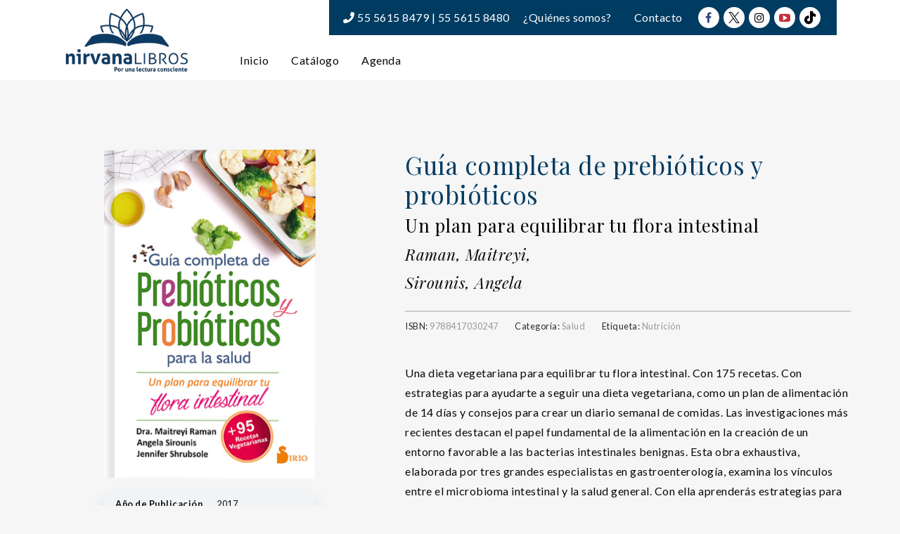

--- FILE ---
content_type: text/html; charset=UTF-8
request_url: https://nirvanalibros.mx/producto/guia-completa-de-prebioticos-y-probioticos/
body_size: 27842
content:
<!DOCTYPE html>
<html lang="es" frame-adminify-app="true">
<head>
	<meta charset="UTF-8">
	<meta http-equiv="X-UA-Compatible" content="IE=edge">
	<meta name="viewport" content="width=device-width, initial-scale=1.0,maximum-scale=1">
	<link rel="profile" href="http://gmpg.org/xfn/11">
	<link rel="pingback" href="https://nirvanalibros.mx/xmlrpc.php">
	
	<meta name='robots' content='index, follow, max-image-preview:large, max-snippet:-1, max-video-preview:-1' />

	<!-- This site is optimized with the Yoast SEO plugin v26.7 - https://yoast.com/wordpress/plugins/seo/ -->
	<title>Guía completa de prebióticos y probióticos | Nirvana Libros</title>
	<link rel="canonical" href="https://nirvanalibros.mx/producto/guia-completa-de-prebioticos-y-probioticos/" />
	<meta property="og:locale" content="es_ES" />
	<meta property="og:type" content="article" />
	<meta property="og:title" content="Guía completa de prebióticos y probióticos | Nirvana Libros" />
	<meta property="og:description" content="Una dieta vegetariana para equilibrar tu flora intestinal. Con 175 recetas. Con estrategias para ayudarte a seguir una dieta vegetariana, como un plan de alimentación de 14 días y consejos para crear un diario semanal de comidas. Las investigaciones más recientes destacan el papel fundamental de la alimentación en la creación de un entorno favorable a las bacterias intestinales benignas. Esta obra exhaustiva, elaborada por tres grandes especialistas en gastroenterología, examina los vínculos entre el microbioma intestinal y la salud general. Con ella aprenderás estrategias para fortalecer la salud de tu intestino comiendo más alimentos ricos en probióticos y prebióticos en el marco de una dieta vegetariana. En este programa sencillo de ocho pasos encontrarás consejos para una nutrición óptima que te ayudará a ponerte en forma, adelgazar y reducir el riesgo de cáncer y enfermedades cardiacas." />
	<meta property="og:url" content="https://nirvanalibros.mx/producto/guia-completa-de-prebioticos-y-probioticos/" />
	<meta property="og:site_name" content="Nirvana Libros" />
	<meta property="article:modified_time" content="2019-04-06T16:41:13+00:00" />
	<meta property="og:image" content="https://nirvana-1ee73.kxcdn.com/wp-content/uploads/2019/04/9788417030247.jpg" />
	<meta property="og:image:width" content="400" />
	<meta property="og:image:height" content="621" />
	<meta property="og:image:type" content="image/jpeg" />
	<meta name="twitter:card" content="summary_large_image" />
	<script type="application/ld+json" class="yoast-schema-graph">{"@context":"https://schema.org","@graph":[{"@type":"WebPage","@id":"https://nirvanalibros.mx/producto/guia-completa-de-prebioticos-y-probioticos/","url":"https://nirvanalibros.mx/producto/guia-completa-de-prebioticos-y-probioticos/","name":"Guía completa de prebióticos y probióticos | Nirvana Libros","isPartOf":{"@id":"https://nirvanalibros.mx/#website"},"primaryImageOfPage":{"@id":"https://nirvanalibros.mx/producto/guia-completa-de-prebioticos-y-probioticos/#primaryimage"},"image":{"@id":"https://nirvanalibros.mx/producto/guia-completa-de-prebioticos-y-probioticos/#primaryimage"},"thumbnailUrl":"https://nirvana-1ee73.kxcdn.com/wp-content/uploads/2019/04/9788417030247.jpg","datePublished":"2019-04-06T15:48:54+00:00","dateModified":"2019-04-06T16:41:13+00:00","breadcrumb":{"@id":"https://nirvanalibros.mx/producto/guia-completa-de-prebioticos-y-probioticos/#breadcrumb"},"inLanguage":"es","potentialAction":[{"@type":"ReadAction","target":["https://nirvanalibros.mx/producto/guia-completa-de-prebioticos-y-probioticos/"]}]},{"@type":"ImageObject","inLanguage":"es","@id":"https://nirvanalibros.mx/producto/guia-completa-de-prebioticos-y-probioticos/#primaryimage","url":"https://nirvana-1ee73.kxcdn.com/wp-content/uploads/2019/04/9788417030247.jpg","contentUrl":"https://nirvana-1ee73.kxcdn.com/wp-content/uploads/2019/04/9788417030247.jpg","width":400,"height":621},{"@type":"BreadcrumbList","@id":"https://nirvanalibros.mx/producto/guia-completa-de-prebioticos-y-probioticos/#breadcrumb","itemListElement":[{"@type":"ListItem","position":1,"name":"Portada","item":"https://nirvanalibros.mx/"},{"@type":"ListItem","position":2,"name":"Catálogo","item":"https://nirvanalibros.mx/catalogo/"},{"@type":"ListItem","position":3,"name":"Guía completa de prebióticos y probióticos"}]},{"@type":"WebSite","@id":"https://nirvanalibros.mx/#website","url":"https://nirvanalibros.mx/","name":"Nirvana Libros","description":"Por una lectura consciente","publisher":{"@id":"https://nirvanalibros.mx/#organization"},"alternateName":"Nirvana Libros","potentialAction":[{"@type":"SearchAction","target":{"@type":"EntryPoint","urlTemplate":"https://nirvanalibros.mx/?s={search_term_string}"},"query-input":{"@type":"PropertyValueSpecification","valueRequired":true,"valueName":"search_term_string"}}],"inLanguage":"es"},{"@type":"Organization","@id":"https://nirvanalibros.mx/#organization","name":"Nirvana Libros S.A. de C.V.","url":"https://nirvanalibros.mx/","logo":{"@type":"ImageObject","inLanguage":"es","@id":"https://nirvanalibros.mx/#/schema/logo/image/","url":"https://nirvana-1ee73.kxcdn.com/wp-content/uploads/2019/01/logo-editorial-nirvana.png","contentUrl":"https://nirvana-1ee73.kxcdn.com/wp-content/uploads/2019/01/logo-editorial-nirvana.png","width":350,"height":190,"caption":"Nirvana Libros S.A. de C.V."},"image":{"@id":"https://nirvanalibros.mx/#/schema/logo/image/"}}]}</script>
	<!-- / Yoast SEO plugin. -->


<link rel='dns-prefetch' href='//fonts.googleapis.com' />
<link rel="alternate" type="application/rss+xml" title="Nirvana Libros &raquo; Feed" href="https://nirvanalibros.mx/feed/" />
<link rel="alternate" title="oEmbed (JSON)" type="application/json+oembed" href="https://nirvanalibros.mx/wp-json/oembed/1.0/embed?url=https%3A%2F%2Fnirvanalibros.mx%2Fproducto%2Fguia-completa-de-prebioticos-y-probioticos%2F" />
<link rel="alternate" title="oEmbed (XML)" type="text/xml+oembed" href="https://nirvanalibros.mx/wp-json/oembed/1.0/embed?url=https%3A%2F%2Fnirvanalibros.mx%2Fproducto%2Fguia-completa-de-prebioticos-y-probioticos%2F&#038;format=xml" />
<style id='wp-img-auto-sizes-contain-inline-css' type='text/css'>
img:is([sizes=auto i],[sizes^="auto," i]){contain-intrinsic-size:3000px 1500px}
/*# sourceURL=wp-img-auto-sizes-contain-inline-css */
</style>
<style id='wp-block-library-inline-css' type='text/css'>
:root{--wp-block-synced-color:#7a00df;--wp-block-synced-color--rgb:122,0,223;--wp-bound-block-color:var(--wp-block-synced-color);--wp-editor-canvas-background:#ddd;--wp-admin-theme-color:#007cba;--wp-admin-theme-color--rgb:0,124,186;--wp-admin-theme-color-darker-10:#006ba1;--wp-admin-theme-color-darker-10--rgb:0,107,160.5;--wp-admin-theme-color-darker-20:#005a87;--wp-admin-theme-color-darker-20--rgb:0,90,135;--wp-admin-border-width-focus:2px}@media (min-resolution:192dpi){:root{--wp-admin-border-width-focus:1.5px}}.wp-element-button{cursor:pointer}:root .has-very-light-gray-background-color{background-color:#eee}:root .has-very-dark-gray-background-color{background-color:#313131}:root .has-very-light-gray-color{color:#eee}:root .has-very-dark-gray-color{color:#313131}:root .has-vivid-green-cyan-to-vivid-cyan-blue-gradient-background{background:linear-gradient(135deg,#00d084,#0693e3)}:root .has-purple-crush-gradient-background{background:linear-gradient(135deg,#34e2e4,#4721fb 50%,#ab1dfe)}:root .has-hazy-dawn-gradient-background{background:linear-gradient(135deg,#faaca8,#dad0ec)}:root .has-subdued-olive-gradient-background{background:linear-gradient(135deg,#fafae1,#67a671)}:root .has-atomic-cream-gradient-background{background:linear-gradient(135deg,#fdd79a,#004a59)}:root .has-nightshade-gradient-background{background:linear-gradient(135deg,#330968,#31cdcf)}:root .has-midnight-gradient-background{background:linear-gradient(135deg,#020381,#2874fc)}:root{--wp--preset--font-size--normal:16px;--wp--preset--font-size--huge:42px}.has-regular-font-size{font-size:1em}.has-larger-font-size{font-size:2.625em}.has-normal-font-size{font-size:var(--wp--preset--font-size--normal)}.has-huge-font-size{font-size:var(--wp--preset--font-size--huge)}.has-text-align-center{text-align:center}.has-text-align-left{text-align:left}.has-text-align-right{text-align:right}.has-fit-text{white-space:nowrap!important}#end-resizable-editor-section{display:none}.aligncenter{clear:both}.items-justified-left{justify-content:flex-start}.items-justified-center{justify-content:center}.items-justified-right{justify-content:flex-end}.items-justified-space-between{justify-content:space-between}.screen-reader-text{border:0;clip-path:inset(50%);height:1px;margin:-1px;overflow:hidden;padding:0;position:absolute;width:1px;word-wrap:normal!important}.screen-reader-text:focus{background-color:#ddd;clip-path:none;color:#444;display:block;font-size:1em;height:auto;left:5px;line-height:normal;padding:15px 23px 14px;text-decoration:none;top:5px;width:auto;z-index:100000}html :where(.has-border-color){border-style:solid}html :where([style*=border-top-color]){border-top-style:solid}html :where([style*=border-right-color]){border-right-style:solid}html :where([style*=border-bottom-color]){border-bottom-style:solid}html :where([style*=border-left-color]){border-left-style:solid}html :where([style*=border-width]){border-style:solid}html :where([style*=border-top-width]){border-top-style:solid}html :where([style*=border-right-width]){border-right-style:solid}html :where([style*=border-bottom-width]){border-bottom-style:solid}html :where([style*=border-left-width]){border-left-style:solid}html :where(img[class*=wp-image-]){height:auto;max-width:100%}:where(figure){margin:0 0 1em}html :where(.is-position-sticky){--wp-admin--admin-bar--position-offset:var(--wp-admin--admin-bar--height,0px)}@media screen and (max-width:600px){html :where(.is-position-sticky){--wp-admin--admin-bar--position-offset:0px}}

/*# sourceURL=wp-block-library-inline-css */
</style><style id='global-styles-inline-css' type='text/css'>
:root{--wp--preset--aspect-ratio--square: 1;--wp--preset--aspect-ratio--4-3: 4/3;--wp--preset--aspect-ratio--3-4: 3/4;--wp--preset--aspect-ratio--3-2: 3/2;--wp--preset--aspect-ratio--2-3: 2/3;--wp--preset--aspect-ratio--16-9: 16/9;--wp--preset--aspect-ratio--9-16: 9/16;--wp--preset--color--black: #000000;--wp--preset--color--cyan-bluish-gray: #abb8c3;--wp--preset--color--white: #ffffff;--wp--preset--color--pale-pink: #f78da7;--wp--preset--color--vivid-red: #cf2e2e;--wp--preset--color--luminous-vivid-orange: #ff6900;--wp--preset--color--luminous-vivid-amber: #fcb900;--wp--preset--color--light-green-cyan: #7bdcb5;--wp--preset--color--vivid-green-cyan: #00d084;--wp--preset--color--pale-cyan-blue: #8ed1fc;--wp--preset--color--vivid-cyan-blue: #0693e3;--wp--preset--color--vivid-purple: #9b51e0;--wp--preset--gradient--vivid-cyan-blue-to-vivid-purple: linear-gradient(135deg,rgb(6,147,227) 0%,rgb(155,81,224) 100%);--wp--preset--gradient--light-green-cyan-to-vivid-green-cyan: linear-gradient(135deg,rgb(122,220,180) 0%,rgb(0,208,130) 100%);--wp--preset--gradient--luminous-vivid-amber-to-luminous-vivid-orange: linear-gradient(135deg,rgb(252,185,0) 0%,rgb(255,105,0) 100%);--wp--preset--gradient--luminous-vivid-orange-to-vivid-red: linear-gradient(135deg,rgb(255,105,0) 0%,rgb(207,46,46) 100%);--wp--preset--gradient--very-light-gray-to-cyan-bluish-gray: linear-gradient(135deg,rgb(238,238,238) 0%,rgb(169,184,195) 100%);--wp--preset--gradient--cool-to-warm-spectrum: linear-gradient(135deg,rgb(74,234,220) 0%,rgb(151,120,209) 20%,rgb(207,42,186) 40%,rgb(238,44,130) 60%,rgb(251,105,98) 80%,rgb(254,248,76) 100%);--wp--preset--gradient--blush-light-purple: linear-gradient(135deg,rgb(255,206,236) 0%,rgb(152,150,240) 100%);--wp--preset--gradient--blush-bordeaux: linear-gradient(135deg,rgb(254,205,165) 0%,rgb(254,45,45) 50%,rgb(107,0,62) 100%);--wp--preset--gradient--luminous-dusk: linear-gradient(135deg,rgb(255,203,112) 0%,rgb(199,81,192) 50%,rgb(65,88,208) 100%);--wp--preset--gradient--pale-ocean: linear-gradient(135deg,rgb(255,245,203) 0%,rgb(182,227,212) 50%,rgb(51,167,181) 100%);--wp--preset--gradient--electric-grass: linear-gradient(135deg,rgb(202,248,128) 0%,rgb(113,206,126) 100%);--wp--preset--gradient--midnight: linear-gradient(135deg,rgb(2,3,129) 0%,rgb(40,116,252) 100%);--wp--preset--font-size--small: 13px;--wp--preset--font-size--medium: 20px;--wp--preset--font-size--large: 36px;--wp--preset--font-size--x-large: 42px;--wp--preset--spacing--20: 0.44rem;--wp--preset--spacing--30: 0.67rem;--wp--preset--spacing--40: 1rem;--wp--preset--spacing--50: 1.5rem;--wp--preset--spacing--60: 2.25rem;--wp--preset--spacing--70: 3.38rem;--wp--preset--spacing--80: 5.06rem;--wp--preset--shadow--natural: 6px 6px 9px rgba(0, 0, 0, 0.2);--wp--preset--shadow--deep: 12px 12px 50px rgba(0, 0, 0, 0.4);--wp--preset--shadow--sharp: 6px 6px 0px rgba(0, 0, 0, 0.2);--wp--preset--shadow--outlined: 6px 6px 0px -3px rgb(255, 255, 255), 6px 6px rgb(0, 0, 0);--wp--preset--shadow--crisp: 6px 6px 0px rgb(0, 0, 0);}:where(.is-layout-flex){gap: 0.5em;}:where(.is-layout-grid){gap: 0.5em;}body .is-layout-flex{display: flex;}.is-layout-flex{flex-wrap: wrap;align-items: center;}.is-layout-flex > :is(*, div){margin: 0;}body .is-layout-grid{display: grid;}.is-layout-grid > :is(*, div){margin: 0;}:where(.wp-block-columns.is-layout-flex){gap: 2em;}:where(.wp-block-columns.is-layout-grid){gap: 2em;}:where(.wp-block-post-template.is-layout-flex){gap: 1.25em;}:where(.wp-block-post-template.is-layout-grid){gap: 1.25em;}.has-black-color{color: var(--wp--preset--color--black) !important;}.has-cyan-bluish-gray-color{color: var(--wp--preset--color--cyan-bluish-gray) !important;}.has-white-color{color: var(--wp--preset--color--white) !important;}.has-pale-pink-color{color: var(--wp--preset--color--pale-pink) !important;}.has-vivid-red-color{color: var(--wp--preset--color--vivid-red) !important;}.has-luminous-vivid-orange-color{color: var(--wp--preset--color--luminous-vivid-orange) !important;}.has-luminous-vivid-amber-color{color: var(--wp--preset--color--luminous-vivid-amber) !important;}.has-light-green-cyan-color{color: var(--wp--preset--color--light-green-cyan) !important;}.has-vivid-green-cyan-color{color: var(--wp--preset--color--vivid-green-cyan) !important;}.has-pale-cyan-blue-color{color: var(--wp--preset--color--pale-cyan-blue) !important;}.has-vivid-cyan-blue-color{color: var(--wp--preset--color--vivid-cyan-blue) !important;}.has-vivid-purple-color{color: var(--wp--preset--color--vivid-purple) !important;}.has-black-background-color{background-color: var(--wp--preset--color--black) !important;}.has-cyan-bluish-gray-background-color{background-color: var(--wp--preset--color--cyan-bluish-gray) !important;}.has-white-background-color{background-color: var(--wp--preset--color--white) !important;}.has-pale-pink-background-color{background-color: var(--wp--preset--color--pale-pink) !important;}.has-vivid-red-background-color{background-color: var(--wp--preset--color--vivid-red) !important;}.has-luminous-vivid-orange-background-color{background-color: var(--wp--preset--color--luminous-vivid-orange) !important;}.has-luminous-vivid-amber-background-color{background-color: var(--wp--preset--color--luminous-vivid-amber) !important;}.has-light-green-cyan-background-color{background-color: var(--wp--preset--color--light-green-cyan) !important;}.has-vivid-green-cyan-background-color{background-color: var(--wp--preset--color--vivid-green-cyan) !important;}.has-pale-cyan-blue-background-color{background-color: var(--wp--preset--color--pale-cyan-blue) !important;}.has-vivid-cyan-blue-background-color{background-color: var(--wp--preset--color--vivid-cyan-blue) !important;}.has-vivid-purple-background-color{background-color: var(--wp--preset--color--vivid-purple) !important;}.has-black-border-color{border-color: var(--wp--preset--color--black) !important;}.has-cyan-bluish-gray-border-color{border-color: var(--wp--preset--color--cyan-bluish-gray) !important;}.has-white-border-color{border-color: var(--wp--preset--color--white) !important;}.has-pale-pink-border-color{border-color: var(--wp--preset--color--pale-pink) !important;}.has-vivid-red-border-color{border-color: var(--wp--preset--color--vivid-red) !important;}.has-luminous-vivid-orange-border-color{border-color: var(--wp--preset--color--luminous-vivid-orange) !important;}.has-luminous-vivid-amber-border-color{border-color: var(--wp--preset--color--luminous-vivid-amber) !important;}.has-light-green-cyan-border-color{border-color: var(--wp--preset--color--light-green-cyan) !important;}.has-vivid-green-cyan-border-color{border-color: var(--wp--preset--color--vivid-green-cyan) !important;}.has-pale-cyan-blue-border-color{border-color: var(--wp--preset--color--pale-cyan-blue) !important;}.has-vivid-cyan-blue-border-color{border-color: var(--wp--preset--color--vivid-cyan-blue) !important;}.has-vivid-purple-border-color{border-color: var(--wp--preset--color--vivid-purple) !important;}.has-vivid-cyan-blue-to-vivid-purple-gradient-background{background: var(--wp--preset--gradient--vivid-cyan-blue-to-vivid-purple) !important;}.has-light-green-cyan-to-vivid-green-cyan-gradient-background{background: var(--wp--preset--gradient--light-green-cyan-to-vivid-green-cyan) !important;}.has-luminous-vivid-amber-to-luminous-vivid-orange-gradient-background{background: var(--wp--preset--gradient--luminous-vivid-amber-to-luminous-vivid-orange) !important;}.has-luminous-vivid-orange-to-vivid-red-gradient-background{background: var(--wp--preset--gradient--luminous-vivid-orange-to-vivid-red) !important;}.has-very-light-gray-to-cyan-bluish-gray-gradient-background{background: var(--wp--preset--gradient--very-light-gray-to-cyan-bluish-gray) !important;}.has-cool-to-warm-spectrum-gradient-background{background: var(--wp--preset--gradient--cool-to-warm-spectrum) !important;}.has-blush-light-purple-gradient-background{background: var(--wp--preset--gradient--blush-light-purple) !important;}.has-blush-bordeaux-gradient-background{background: var(--wp--preset--gradient--blush-bordeaux) !important;}.has-luminous-dusk-gradient-background{background: var(--wp--preset--gradient--luminous-dusk) !important;}.has-pale-ocean-gradient-background{background: var(--wp--preset--gradient--pale-ocean) !important;}.has-electric-grass-gradient-background{background: var(--wp--preset--gradient--electric-grass) !important;}.has-midnight-gradient-background{background: var(--wp--preset--gradient--midnight) !important;}.has-small-font-size{font-size: var(--wp--preset--font-size--small) !important;}.has-medium-font-size{font-size: var(--wp--preset--font-size--medium) !important;}.has-large-font-size{font-size: var(--wp--preset--font-size--large) !important;}.has-x-large-font-size{font-size: var(--wp--preset--font-size--x-large) !important;}
/*# sourceURL=global-styles-inline-css */
</style>

<style id='classic-theme-styles-inline-css' type='text/css'>
/*! This file is auto-generated */
.wp-block-button__link{color:#fff;background-color:#32373c;border-radius:9999px;box-shadow:none;text-decoration:none;padding:calc(.667em + 2px) calc(1.333em + 2px);font-size:1.125em}.wp-block-file__button{background:#32373c;color:#fff;text-decoration:none}
/*# sourceURL=//nirvana-1ee73.kxcdn.com/wp-includes/css/classic-themes.min.css */
</style>
<style id='woocommerce-inline-inline-css' type='text/css'>
.woocommerce form .form-row .required { visibility: visible; }
/*# sourceURL=woocommerce-inline-inline-css */
</style>
<link rel='stylesheet' id='wpo_min-header-0-css' href='https://nirvana-1ee73.kxcdn.com/wp-content/cache/wpo-minify/1768867500/assets/wpo-minify-header-3518853e.min.css' type='text/css' media='all' />
<script type="text/javascript" src="https://nirvana-1ee73.kxcdn.com/wp-includes/js/jquery/jquery.min.js" id="jquery-core-js"></script>
<script type="text/javascript" src="https://nirvana-1ee73.kxcdn.com/wp-includes/js/jquery/jquery-migrate.min.js" id="jquery-migrate-js"></script>
<script type="text/javascript" src="https://nirvana-1ee73.kxcdn.com/wp-includes/js/dist/hooks.min.js" id="wp-hooks-js"></script>
<script type="text/javascript" src="https://nirvana-1ee73.kxcdn.com/wp-includes/js/dist/i18n.min.js" id="wp-i18n-js"></script>
<script type="text/javascript" id="wp-i18n-js-after">
/* <![CDATA[ */
wp.i18n.setLocaleData( { 'text direction\u0004ltr': [ 'ltr' ] } );
//# sourceURL=wp-i18n-js-after
/* ]]> */
</script>
<script type="text/javascript" src="https://nirvana-1ee73.kxcdn.com/wp-content/plugins/woocommerce/assets/js/flexslider/jquery.flexslider.min.js" id="wc-flexslider-js" defer="defer" data-wp-strategy="defer"></script>
<script type="text/javascript" src="https://nirvana-1ee73.kxcdn.com/wp-content/plugins/woocommerce/assets/js/photoswipe/photoswipe.min.js" id="wc-photoswipe-js" defer="defer" data-wp-strategy="defer"></script>
<script type="text/javascript" src="https://nirvana-1ee73.kxcdn.com/wp-content/plugins/woocommerce/assets/js/photoswipe/photoswipe-ui-default.min.js" id="wc-photoswipe-ui-default-js" defer="defer" data-wp-strategy="defer"></script>
<script type="text/javascript" id="wc-single-product-js-extra">
/* <![CDATA[ */
var wc_single_product_params = {"i18n_required_rating_text":"Por favor elige una puntuaci\u00f3n","i18n_rating_options":["1 de 5 estrellas","2 de 5 estrellas","3 de 5 estrellas","4 de 5 estrellas","5 de 5 estrellas"],"i18n_product_gallery_trigger_text":"Ver galer\u00eda de im\u00e1genes a pantalla completa","review_rating_required":"yes","flexslider":{"rtl":false,"animation":"slide","smoothHeight":true,"directionNav":false,"controlNav":"thumbnails","slideshow":false,"animationSpeed":500,"animationLoop":false,"allowOneSlide":false},"zoom_enabled":"","zoom_options":[],"photoswipe_enabled":"1","photoswipe_options":{"shareEl":false,"closeOnScroll":false,"history":false,"hideAnimationDuration":0,"showAnimationDuration":0},"flexslider_enabled":"1"};
//# sourceURL=wc-single-product-js-extra
/* ]]> */
</script>
<script type="text/javascript" src="https://nirvana-1ee73.kxcdn.com/wp-content/plugins/woocommerce/assets/js/frontend/single-product.min.js" id="wc-single-product-js" defer="defer" data-wp-strategy="defer"></script>
<script type="text/javascript" src="https://nirvana-1ee73.kxcdn.com/wp-content/plugins/woocommerce/assets/js/jquery-blockui/jquery.blockUI.min.js" id="wc-jquery-blockui-js" defer="defer" data-wp-strategy="defer"></script>
<script type="text/javascript" src="https://nirvana-1ee73.kxcdn.com/wp-content/plugins/woocommerce/assets/js/js-cookie/js.cookie.min.js" id="wc-js-cookie-js" defer="defer" data-wp-strategy="defer"></script>
<script type="text/javascript" id="woocommerce-js-extra">
/* <![CDATA[ */
var woocommerce_params = {"ajax_url":"/wp-admin/admin-ajax.php","wc_ajax_url":"/?wc-ajax=%%endpoint%%","i18n_password_show":"Mostrar contrase\u00f1a","i18n_password_hide":"Ocultar contrase\u00f1a"};
//# sourceURL=woocommerce-js-extra
/* ]]> */
</script>
<script type="text/javascript" src="https://nirvana-1ee73.kxcdn.com/wp-content/plugins/woocommerce/assets/js/frontend/woocommerce.min.js" id="woocommerce-js" defer="defer" data-wp-strategy="defer"></script>
<script type="text/javascript" id="zxcvbn-async-js-extra">
/* <![CDATA[ */
var _zxcvbnSettings = {"src":"https://nirvana-1ee73.kxcdn.com/wp-includes/js/zxcvbn.min.js"};
//# sourceURL=zxcvbn-async-js-extra
/* ]]> */
</script>
<script type="text/javascript" src="https://nirvana-1ee73.kxcdn.com/wp-includes/js/zxcvbn-async.min.js" id="zxcvbn-async-js"></script>
<script type="text/javascript" id="password-strength-meter-js-extra">
/* <![CDATA[ */
var pwsL10n = {"unknown":"Fortaleza de la contrase\u00f1a desconocida","short":"Muy d\u00e9bil","bad":"D\u00e9bil","good":"Medio","strong":"Fuerte","mismatch":"No coinciden"};
//# sourceURL=password-strength-meter-js-extra
/* ]]> */
</script>
<script type="text/javascript" id="password-strength-meter-js-translations">
/* <![CDATA[ */
( function( domain, translations ) {
	var localeData = translations.locale_data[ domain ] || translations.locale_data.messages;
	localeData[""].domain = domain;
	wp.i18n.setLocaleData( localeData, domain );
} )( "default", {"translation-revision-date":"2025-12-01 08:15:40+0000","generator":"GlotPress\/4.0.3","domain":"messages","locale_data":{"messages":{"":{"domain":"messages","plural-forms":"nplurals=2; plural=n != 1;","lang":"es"},"%1$s is deprecated since version %2$s! Use %3$s instead. Please consider writing more inclusive code.":["\u00a1%1$s est\u00e1 obsoleto desde la versi\u00f3n %2$s! Usa %3$s en su lugar. Por favor, plant\u00e9ate escribir un c\u00f3digo m\u00e1s inclusivo."]}},"comment":{"reference":"wp-admin\/js\/password-strength-meter.js"}} );
//# sourceURL=password-strength-meter-js-translations
/* ]]> */
</script>
<script type="text/javascript" src="https://nirvana-1ee73.kxcdn.com/wp-admin/js/password-strength-meter.min.js" id="password-strength-meter-js"></script>
<script type="text/javascript" id="wc-password-strength-meter-js-extra">
/* <![CDATA[ */
var wc_password_strength_meter_params = {"min_password_strength":"3","stop_checkout":"","i18n_password_error":"Por favor, introduce una contrase\u00f1a m\u00e1s fuerte.","i18n_password_hint":"Sugerencia: La contrase\u00f1a debe ser de al menos doce caracteres. Para hacerla m\u00e1s fuerte usa may\u00fasculas y min\u00fasculas, n\u00fameros y s\u00edmbolos como ! \" ? $ % ^ y )."};
//# sourceURL=wc-password-strength-meter-js-extra
/* ]]> */
</script>
<script type="text/javascript" src="https://nirvana-1ee73.kxcdn.com/wp-content/plugins/woocommerce/assets/js/frontend/password-strength-meter.min.js" id="wc-password-strength-meter-js" defer="defer" data-wp-strategy="defer"></script>
<link rel="https://api.w.org/" href="https://nirvanalibros.mx/wp-json/" /><link rel="alternate" title="JSON" type="application/json" href="https://nirvanalibros.mx/wp-json/wp/v2/product/7278" /><link rel="EditURI" type="application/rsd+xml" title="RSD" href="https://nirvanalibros.mx/xmlrpc.php?rsd" />
<link rel='shortlink' href='https://nirvanalibros.mx/?p=7278' />
<script type="text/javascript">var kc_script_data={ajax_url:"https://nirvanalibros.mx/wp-admin/admin-ajax.php"}</script>	<noscript><style>.woocommerce-product-gallery{ opacity: 1 !important; }</style></noscript>
	
<!-- Tokoo New Customizer CSS -->
<style type="text/css">{:url("http://nirvana-1ee73.kxcdn.com/wp-content/uploads/2016/10/blog_11.jpg")  }{:Lato}{:Lato}</style>

<style type="text/css">.hamburger-inner,
		.hamburger-inner::before, .hamburger-inner::after{
			background-image : linear-gradient(-90deg, #0067a8, #003c62);
		}
		.page-header-bg .bg:before{
			background: linear-gradient(#0067a8, #003c62);
		}
		.post-grid .post__inner:after, .post-masonry .post__inner:after,
		.hdr-widget--product-search .product-search-input .line,
		.user-auth-box .user-auth-box-content:before{
			background-image: linear-gradient(90deg, transparent, #0067a8, #003c62, #0067a8, transparent);
		}
		.menu-main-wrapper .menu > .menu-item a:before,
		.menu-user-wrap .menu> .menu-item a:after{
			background-image: linear-gradient(90deg, #0067a8, #003c62);
		}
		.menu-main-wrapper .menu-item.mega-menu > .sub-menu .sub-menu a:after,
		.widget_search form input[type='submit'],
		.product-list .product__image .onsale,
		.wc_payment_methods.payment_methods .wc_payment_method label:after,
		.woocommerce-pagination ul.page-numbers .page-numbers.current{
			background-color: #0067a8;
		}
		.button:hover, .comment-respond .form-submit input:hover, input[type='submit']:hover, input[type='reset']:hover,
		input[type='submit'].dokan-btn-theme:hover, .dokan-btn-theme:hover, input[type='submit']:hover, input[type='reset']:hover{
			border-color: #0067a8;
			color: #003c62;
		}

		.button:hover,
		.product__detail-nav li.active a, .product__detail-nav li:hover a,
		.user-auth-box .user-auth-box-content .tokoo-popup__close,
		.wc_payment_methods.payment_methods .wc_payment_method label:before,
		input[type='submit'].dokan-btn-theme, .dokan-btn-theme, input[type='submit'], input[type='reset']
		{
			border-color: #0067a8;
		}
		.hdr-widget--site-logo a,
		.hdr-widget-dropdown-menu .menu-item:hover > a,
		.site-footer a,
		.product-list .product__price,
		.widget.widget_price_filter .price_slider_amount .price_label span{
			color: #0067a8;
		}
		.hdr-widget-dropdown-menu .sub-menu .menu-item a:before,
		.hdr-widget-dropdown-menu .menu > .menu-item > a:before,
		.widget.widget_price_filter .price_slider.ui-slider .ui-slider-range{
			background-image: linear-gradient(90deg, #0067a8, #003c62);
		}
		
		.product-grid .product__action .button, .product-grid .product__action .comment-respond .form-submit input, .comment-respond .form-submit .product-grid .product__action input, .product-grid .product__action .widget.widget_product_search input[type="submit"], .widget.widget_product_search .product-grid .product__action input[type="submit"],
		.added_to_cart.wc-forward,
		.product-grid .product__price,
		.product-overview .product-action .price,
		.book-images .book__action button [class*="ico"], .book-images .book__action .see-inside [class*="ico"],
		.product__detail-nav li.active a, .product__detail-nav li:hover a,
		.menu-main-wrapper .menu-item:not(.mega-menu) .sub-menu li:hover > a,
		.widget.widget_shopping_cart .quantity,
		.widget.widget_shopping_cart .total .amount
		{ 
			color: #0067a8;
		}

		
		.tagcloud a,
		.section-header:after,
		.product-grid .product .onsale{
			background-color: #003c62;
		}
		
		.button, .comment-respond .form-submit input, .widget.widget_product_search input[type="submit"], input[type="submit"], input[type="reset"]{
			border-color: #003c62;
		}
		
		.hdr-widget--menu-cart .menu-cart-trigger .cart-count,
		.button:hover,
		.star-rating span:before,
		.star-rating span:before,
		.single-post .post__meta a,
		.product-layout-view a:hover, .product-layout-view a.active,
		.hdr-widget--product-search .fa,
		.hdr-widget--menu-cart .menu-cart-trigger,
		.post-grid .post__meta span a:hover, .post-masonry .post__meta span a:hover,
		.widget.widget_shopping_cart .quantity,
		.widget.widget_shopping_cart .total .amount
		{
			color: #003c62;
		}

		
		body{
			font-family    : Lato;
			font-size      : 16px;
			font-weight    : 400;
			letter-spacing : 0.5px;
			line-height    : 1.8;
			background-color: #f6f6f6;
			color: #616161;
		}

		
		h1,h2,h3,h4,h5,h6,
		.single-post .post__title,
		.widget-title,
		.page-header .page-title{
			font-family: Lato;
			font-weight    : 300;
			letter-spacing : 0.5px;
		}</style>
<link rel="icon" href="https://nirvana-1ee73.kxcdn.com/wp-content/uploads/2019/01/cropped-favicon-1-32x32.png" sizes="32x32" />
<link rel="icon" href="https://nirvana-1ee73.kxcdn.com/wp-content/uploads/2019/01/cropped-favicon-1-192x192.png" sizes="192x192" />
<link rel="apple-touch-icon" href="https://nirvana-1ee73.kxcdn.com/wp-content/uploads/2019/01/cropped-favicon-1-180x180.png" />
<meta name="msapplication-TileImage" content="https://nirvana-1ee73.kxcdn.com/wp-content/uploads/2019/01/cropped-favicon-1-270x270.png" />
		<style type="text/css" id="wp-custom-css">
			/* GENERAL */
body { color:#0A0A0A; }
.section-subtitle-claro::after { margin-top: 10px; background-color: #0067a9; content: " "; width: 30px; height: 3px; position: relative; display: block; }
.section-subtitle-oscuro::after { margin-top: 10px; background-color: #003c62; content: " "; width: 30px; height: 3px; position: relative; display: block; }
body.single-product {
	 max-width: inherit;
}
/* HEADER */
.hdr-widget { padding: 0 20px; }
.hdr-widget:not(:last-child):after { background-color: transparent; }
.hdr-widget-dropdown-menu .menu-item a { border: solid 1px transparent; }
.hdr-widget-dropdown-menu .menu-item a:hover { border: solid 1px #003c62; }
.hdr-widget-dropdown-menu .current-menu-item a { background:#003c62 !important; color: white !important; }
.hdr-widget-dropdown-menu .menu > .menu-item:hover > a:before { background: none; width:0; }
.buscar-nirvana { font-weight: 600; color: #003c62; }
.site-header .site-logo { width: 180px; padding: 8px 0; }
.alineando-head-nirvana { min-height: 100%; display: flex; flex-wrap: wrap; flex-direction: row; }
.menu-nirvana-secondary { flex-basis: calc(100%); flex-direction: column; align-items: flex-end; padding: 0;}
.elements-menu-nirvana { background-color: #003c62; padding: 0 20px; }
.menu-menu-secundario-container .menu-item a { color: white; }
.menu-menu-secundario-container .menu-item a:hover,
.menu-menu-secundario-container .menu-item a:focus { background-color: white; }
.tels-nirvana { color: white; }
.nirvana-css-social-icon { display: inline-flex; }
.nirvana-css-social-icon a { background-color: white; padding: 0; margin: 3px; width: 30px; height: 30px; line-height: 30px; text-align: center; display: inline-block; border-radius: 50px; }
.nirvana-css-social-icon a:hover { opacity: 0.7; }
.nirvana-css-social-icon i { display: block; width: 30px; height: 30px; }
.nirvana-iconsfa-facebook { color: #2d4486; }
.nirvana-iconsfa-twitter { color: #55ACEE; }
.nirvana-iconsfa-twitter .fa-twitter:before { content: ""; background-image: url(https://nirvana-1ee73.kxcdn.com/wp-content/uploads/2024/05/twitter.png); background-repeat: no-repeat; background-size: 80%; width: 20px; height: 29px; background-position: center; }
.nirvana-iconsfa-instagram { color: black; }
.nirvana-iconsfa-youtube { color: #c4303b; }
.nirvana-iconsfa-tiktok { color: black; }
.fa-tiktok {
	background-image: url('[data-uri]');
	background-position: center;
	background-repeat: no-repeat;
	background-size: contain;
}
.tels-nirvana,
.menu-menu-secundario-container { display: inline-block; }
.hdr-widget-dropdown-menu .menu { display: flex !important; }
.slider-nirvana {
	padding-top: 25px;
}
@media only screen and (max-width: 991px) {
	.tels-nirvana, .menu-menu-secundario-container .menu-item a { font-size: 14px; }
	.menu-menu-secundario-container .menu-item a { padding: 5px;  }
	.hdr-widget-dropdown-menu #menu-menu-principal .menu-item a { padding: 0 10px; margin-top: 10px; }
	.nirvana-css-social-icon { display: none; }
	.slider-nirvana .container { height: 380px !important; }
	.hdr-widget--product-search { padding: 10px 0; }
}
@media only screen and (max-width: 690px) {
	.tels-nirvana { display: none; }
	.slider-nirvana .container { height: 320px !important; }
	.site-header .site-logo { width: 120px; }
}
@media screen and (max-width: 640px) {
	.hdr-widget--product-search { display: block !important; }
}
@media only screen and (max-width: 550px) {
	.hdr-widget--site-logo { display: none; }
	.slider-nirvana .container { height: 260px !important; }
}
@media only screen and (max-width: 400px) {
	.alineando-head-nirvana { padding: 0; }
}
/* HOME */
.home .main-content { margin-bottom: 0; }
.banner-nirvana { min-height: 300px; }
.catalogo-display-posts .product-grid { padding: 0; }
/* EVENTOS */
#evcal_list .eventon_list_event .evcal_desc span.evcal_event_title { font-size: 14px; letter-spacing: 0.5px; }
.eventon_events_list .eventon_list_event .evcal_desc span.evcal_event_subtitle { font-size: 12px !important;  letter-spacing: 0.5px; }
.evo_lightboxes .evo_pop_body .evcal_desc span.evcal_desc2 { font-size: 24px; }
.eventon_events_list .eventon_list_event .evcal_list_a { padding: 10px 10px !important; }
.ajde_evcal_calendar .calendar_header p { font-size: 20px !important; }
#evcal_list .eventon_list_event .evcal_cblock, .evo_lightboxes .evo_pop_body .evcal_cblock { color: #003c62 !important; letter-spacing: 0.5px; }
.evo_metarow_organizer.evcal_evdata_row .evcal_evdata_cell,
.evo_metarow_time_location .evcal_evdata_row .evcal_evdata_cell { margin-top: -15px; }
.evo_lightbox_content .evcal_evdata_row { padding: 25px 25px 0 25px; }
.evopopclose, .evolbclose { background-color: #003c62 !important;}
.evolbclose:before, .evolbclose:after { background-color: white !important; }
.evolbclose:hover { background-color: #cfcfcf !important; }
.evolbclose:hover::before, .evolbclose:hover::after { background-color: #003c62 !important; }
.eventon_events_list .eventon_list_event .ev_ftImg { margin: 0 15px 0 15px !important; }
/* CATALOGO LIBROS */
.product-sorting { display: none !important; }
.post-type-archive-product .view-all { margin-bottom: 40px; padding-top: 30px; }
.post-type-archive-product .kc_title_link { color: #003c62; font-size: 26px; font-weight: 300; text-transform: uppercase; text-align: left; margin-top: 0px;  margin-bottom: 0px; }
.div-nirvana {  margin-bottom: 60px; }
.product-grid .product { margin-bottom: 15px; }
.grid-item .product__detail .subtitle { font-size: 12px; margin-top: 5px; margin-bottom: 5px; font-style: italic; color: #808080; }
.product-grid .product__title a,
.grid-item .product__title a { text-transform: uppercase; color: #003c62; }
.product-grid .product__title a:hover,
.grid-item .product__title a:hover { color: #0033cc; }
.product-grid .product__title,
.grid-item .product__title { font-size: 1em; color: #003c62; }
.product-grid .product .author { margin-top: 5px; line-height: 1.25em; }
.product-grid .product .author,
.grid-item .product .author { color: #003c62; }
.product-grid .product .author a,
.grid-item .product .author a { display: block; }
/* PAGINAS */
.content-area .type-page .featured-image { display: none !important; }
.page-id-4940 .product-categories .cat-item { color: #777777; display: inline-block; font-size: 12px; font-style: italic; border-bottom: 0; border-right: 1px solid #9e9e9e; padding: 0 6px; line-height: 12px;}
.page-id-4940 .product-categories .cat-item-15 { display: none; }

/* INTERIOR LIBROS */
.book__action { display: none; }
.nirvana-datos { margin-bottom: 40px; }
.product-detail { background-color: #e7e7e7;  padding: 25px; }
.product-detail .woocommerce-tabs ul.tabs {
	text-align: center;
  list-style: none;
  display: flex;
  align-items: center;
  justify-items: center;
  justify-content: center;
	margin: 0;
  padding: 15px 0;
}
.product-detail .woocommerce-tabs ul.tabs li {
	padding: 12px 20px;
  margin: 5px;
	border-bottom: solid 2px #ccc;
}
.product-detail .woocommerce-tabs ul.tabs li.active {
	border-bottom-color: #003c62;
}
@media only screen and (max-width: 991px) {
	.product-detail .woocommerce-tabs ul.tabs {
		flex-flow: column;
	}
}
.product__detail-nav { background-color: transparent; }
.product__detail-nav a { text-transform: uppercase; }
.product-overview .product_meta { padding-top: 5px; border-top: solid 2px #ccc; margin-top: 20px; }
.product-overview .product_meta > span { font-size: 0.8em; }
.product-overview .product_meta > span a:hover { color: #0033cc; }
.product-overview__summary .product__title { font-size: 2.2em; color: #003c62; margin-bottom: 5px; }
.book__page--back { display: none; }
.product-overview__summary .subtitle { font-family: "Playfair Display"; font-size: 1.6em; margin-top: 5px; margin-bottom: 5px; font-style: normal; color: #000; }
.single-product .author a { display: block; }
.product-overview__summary .product__meta .author a { font-size: 1.4em }
.product-overview__summary .product__meta .author a:hover { color: #0033cc; }
.tabla-info-nirvana { margin-top: 20px; }
.tabla-info-nirvana .shop_attributes {  margin: 0 auto; width: 300px; max-width: 100%; }
.tabla-info-nirvana th { text-align: right; }
.tabla-info-nirvana th,
.tabla-info-nirvana td { font-size: 0.8em; line-height: 1.1em; padding: 10px; width: 50%; }
.tabla-info-nirvana p { margin:0; padding:0;}
.tabla-info-nirvana a:hover { color: #0033cc; }
@media only screen and (max-width: 991px) {
	.product__detail-content .grid-layout.columns-2 .grid-item { width: 100%; }
}
/* SELLOS EDITORIALES */
.browse-author-by-alphabet.filterable-nav a.current { background: #003c62; }
/* SEARCH */
.ywcas-popover-results .popover-content .wp-block-yith-filled-block .ywcas-search-results .search-result-item.list .wp-block-button {
	display: none !important;
}
.ywcas-popover-results .popover-content { padding: 15px !important; }
.ywcas-popover-results .popover-content .wp-block-yith-filled-block .ywcas-search-results.list { margin-top: 0 !important;}
.ywcas-popover-results .popover-content .wp-block-yith-filled-block .ywcas-search-results .search-result-item { padding: 5px !important; }
.ywcas-popover-results .popover-content .wp-block-yith-filled-block .ywcas-search-results.list .ywcas-search-results-grid { gap: 0 !important; }
.ywcas-popover-results .popover-content .wp-block-yith-filled-block .ywcas-search-results .search-result-item .search-result-item__price,
.ywcas-popover-results .popover-content .wp-block-yith-filled-block .ywcas-search-results .search-result-item .search-result-item__inline_group,
.ywcas-popover-results .popover-content .wp-block-yith-filled-block .ywcas-search-results .search-result-item.list .search-result-item__summary { display: none !important; }
.ywcas-popover-results .popover-content .wp-block-yith-filled-block .ywcas-search-results .search-result-item .search-result-item__thumbnail { width: 50px; }
.ywcas-popover-results .popover-content .wp-block-yith-filled-block .ywcas-search-results .search-result-item .search-result-item__thumbnail img { border: 0; }
.ywcas-popover-results .popover-content .wp-block-yith-filled-block .ywcas-search-results .search-result-item .search-result-add-to-cart { border: 0; background: #003c62; }
.search-nirvana_yith input[type="search"],
.search-nirvana_yith input[type="text"] { width: 500px !important; }
.post-list .post:after { background-image: linear-gradient(90deg, transparent, #003c62, #0061a0, #0067a9, transparent);}
.search-results .loop-description { color: white; }
.hdr-widget--product-search .product-search-category select { display: none !important; }
.product-grid .product__action { display: none !important; }
.product-grid .product__image > a:hover { opacity: 0.6; }
@media only screen and (max-width: 1599px) {
 .search-nirvana_yith input[type="search"],
 .search-nirvana_yith input[type="text"] { width: 300px !important; }
}
@media only screen and (max-width: 1199px) {
 .search-nirvana_yith input[type="search"],
 .search-nirvana_yith input[type="text"] { width: auto !important; }
}
@media only screen and (max-width: 991px) {
	.search-nirvana_yith input[type="search"],
	.search-nirvana_yith input[type="text"] { width: 300px !important; }
}
@media only screen and (max-width: 640px) {
	.search-nirvana_yith input[type="search"],
	.search-nirvana_yith input[type="text"] { width: 260px !important; }
}
@media only screen and (max-width: 605px) {
	.search-nirvana_yith input[type="search"],
	.search-nirvana_yith input[type="text"] { width: auto !important; }
}
@media only screen and (max-width: 400px) {
  .search-nirvana_yith input[type="submit"] {  background-color: white; background-position: center; background-repeat: no-repeat; background-image: url('[data-uri]');
    padding-left: 17px; height: 45px; width: 45px; font-size: 0; line-height: 35px; }
}
/* FOOTER */
.footer-redes { text-align: center !important; display:inline-flex; align-items: center; justify-content: center; }
.footer-redes .fa-twitter { position: relative; height: 0.8em; }
.footer-redes .fa-twitter:before { content: ""; background-image: url(https://nirvana-1ee73.kxcdn.com/wp-content/uploads/2024/05/twitter.png); background-repeat: no-repeat; background-size: 70%; width: 20px; height: 20px; background-position: center; position: absolute; left: -2px; top: -2px; }
@media only screen and (max-width: 767px) {
	.footer-menu { display: none !important; }
}
/* WOOCOMERCE */
.search-no-results .loop-description {
 background: rgba(255,255,255,0.5);
}
/* PDF */
div.pdfemb-viewer {
	margin: 0 auto !important;
}
/*ISSUE IMG EVENTO*/
.evocard_main_image span {
	width: 100%;
	background-size: contain !important;
  background-repeat: no-repeat;
}
/*CONTACTO*/
.tokoo-contact-form .row {
	margin-bottom:0;
}
.tokoo-contact-form .aiowps-captcha,
.tokoo-contact-form .aiowps-captcha-equation {
	text-align: left;
	margin: 0;
}
.tokoo-contact-form .aiowps-captcha-equation {
	display: inline-block;
}
		</style>
		<link rel='stylesheet' id='wpo_min-footer-0-css' href='https://nirvana-1ee73.kxcdn.com/wp-content/cache/wpo-minify/1768867500/assets/wpo-minify-footer-67a12a45.min.css' type='text/css' media='all' />
</head>

<body class="wp-singular product-template-default single single-product postid-7278 wp-custom-logo wp-theme-nirvana theme-nirvana kc-css-system woocommerce woocommerce-page woocommerce-no-js metaslider-plugin">

	<div class="site-content">
		
	
							
<div class="site-header-wrap is-sticky"> 
	<div class="site-header site-header--type-2">
		<div class="container">
			<div class="hdr-widget hdr-widget--site-logo">
				<div class="site-logo">
<a href="https://nirvanalibros.mx/" title="Nirvana Libros" rel="home">
<img  src="https://nirvana-1ee73.kxcdn.com/wp-content/uploads/2020/05/logo-editorial-nirvana-180.png" alt="Nirvana Libros" />
</a>
</div>
			</div>

				
<div class="hdr-widget hdr-widget--menu-main hdr-widget-dropdown-menu alineando-head-nirvana">

	<div class="hdr-widget menu-nirvana-secondary">
		<div class="elements-menu-nirvana">
			<div class="tels-nirvana">
				<i class="fa-phone"></i> 55 5615 8479 | 55 5615 8480
			</div>
			<div class="menu-menu-secundario-container"><ul id="menu-menu-secundario" class="menu"><li id="menu-item-4759" class="menu-item menu-item-type-post_type menu-item-object-page menu-item-4759"><a href="https://nirvanalibros.mx/nosotros/">¿Quiénes somos?</a></li>
<li id="menu-item-4760" class="menu-item menu-item-type-post_type menu-item-object-page menu-item-4760"><a href="https://nirvanalibros.mx/contacto/">Contacto</a></li>
</ul></div>			<div class="nirvana-css-social-icon">
				<a href="https://www.facebook.com/nirvana.libros/" target="_blank" title="Facebook" class="nirvana-iconsfa-facebook">
					<i class="fa-facebook"></i>
				</a>
				<a href="https://twitter.com/NirvanaLibros" target="_blank" title="Twitter" class="nirvana-iconsfa-twitter">
					<i class="fa-twitter"></i>
				</a>
				<a href="https://www.instagram.com/nirvanalibros/" target="_blank" title="Instagram" class="nirvana-iconsfa-instagram">
					<i class="fa-instagram"></i>
				</a>
				<a href="https://www.youtube.com/@nirvanalibros735" target="_blank" title="YouTube" class="nirvana-iconsfa-youtube">
					<i class="fa-youtube-play"></i>
				</a>
				<a href="https://www.tiktok.com/@nirvanalibros" target="_blank" title="TikTok" class="nirvana-iconsfa-tiktok">
					<i class="fa-tiktok"></i>
				</a>
			</div>
		</div>
	</div>

	<div class="menu-main-dropdown">
		<ul id="menu-menu-principal" class="menu"><li id="menu-item-5203" class="menu-item menu-item-type-post_type menu-item-object-page menu-item-home"><a href="https://nirvanalibros.mx/">Inicio</a></li>
<li id="menu-item-5637" class="menu-item menu-item-type-post_type menu-item-object-page current_page_parent"><a href="https://nirvanalibros.mx/catalogo/">Catálogo</a></li>
<li id="menu-item-5074" class="menu-item menu-item-type-post_type menu-item-object-page"><a href="https://nirvanalibros.mx/agenda/">Agenda</a></li>
</ul>	</div>

	<div class="hdr-widget hdr-widget--product-search search-nirvana_yith">
		<div data-block-name="yith/search-block" data-size="sm" class="wp-block-yith-search-block alignwide "><div data-block-name="yith/input-block" data-button-border-radius="{&quot;topLeft&quot;:&quot;20px&quot;,&quot;topRight&quot;:&quot;20px&quot;,&quot;bottomLeft&quot;:&quot;20px&quot;,&quot;bottomRight&quot;:&quot;20px&quot;}" data-button-label="Search" data-icon-type="icon-right" data-input-bg-color="#fff" data-input-bg-focus-color="#fff" data-input-border-color="rgb(216, 216, 216)" data-input-border-focus-color="rgb(124, 124, 124)" data-input-border-radius="{&quot;topLeft&quot;:&quot;20px&quot;,&quot;topRight&quot;:&quot;20px&quot;,&quot;bottomLeft&quot;:&quot;20px&quot;,&quot;bottomRight&quot;:&quot;20px&quot;}" data-input-border-size="{&quot;topLeft&quot;:&quot;1px&quot;,&quot;topRight&quot;:&quot;1px&quot;,&quot;bottomLeft&quot;:&quot;1px&quot;,&quot;bottomRight&quot;:&quot;1px&quot;}" data-input-text-color="rgb(136, 136, 136)" data-placeholder-text-color="rgb(87, 87, 87)" data-placeholder="Buscar productos" data-submit-bg-color="#fff" data-submit-bg-hover-color="#fff" data-submit-border-color="#fff" data-submit-border-hover-color="#fff" data-submit-content-color="#DCDCDC" data-submit-content-hover-color="rgb(136, 136, 136)" data-submit-style="icon" class="wp-block-yith-input-block"></div><div data-block-name="yith/filled-block" class="wp-block-yith-filled-block"><div data-block-name="yith/product-results-block" data-hide-featured-if-on-sale="true" data-image-position="left" data-image-size="170" data-layout="list" data-limit-summary="false" data-max-results-to-show="14" data-no-results="No hay resultados. ¡Prueba con una palabra clave diferente!" data-price-label="Precio:" data-product-name-color="rgb(29, 29, 29)" data-show-add-to-cart="false" data-show-categories="false" data-show-featured-badge="true" data-show-image="true" data-show-name="true" data-show-out-of-stock-badge="true" data-show-price="true" data-show-s-k-u="false" data-show-sale-badge="true" data-show-stock="false" data-show-summary="false" data-show-view-all-text="Ver todos los productos ({total})" data-show-view-all="true" data-summary-max-word="10" class="wp-block-yith-product-results-block"></div></div></div> 
	</div>

</div>			
		</div>
	</div>
</div>

						
				
		
	
<main class="main-content">	
		<div class="product-overview">
			<div class="container">
				
				
					
<div class="woocommerce-notices-wrapper"></div>
<div id="product-7278" class="post-7278 product type-product status-publish has-post-thumbnail product_cat-salud product_tag-nutricion book_author-raman-maitreyi book_author-sirounis-angela book_publisher-editorial-sirio first instock shipping-taxable product-type-simple">
	
	<div class="product-overview__image">
				
		<div class="book-images">
			<div class="book">
													<img width="400" height="621" src="https://nirvana-1ee73.kxcdn.com/wp-content/uploads/2019/04/9788417030247.jpg" class="placeholder wp-post-image" alt="" decoding="async" fetchpriority="high" srcset="https://nirvana-1ee73.kxcdn.com/wp-content/uploads/2019/04/9788417030247.jpg 400w, https://nirvana-1ee73.kxcdn.com/wp-content/uploads/2019/04/9788417030247-193x300.jpg 193w, https://nirvana-1ee73.kxcdn.com/wp-content/uploads/2019/04/9788417030247-345x536.jpg 345w, https://nirvana-1ee73.kxcdn.com/wp-content/uploads/2019/04/9788417030247-258x400.jpg 258w, https://nirvana-1ee73.kxcdn.com/wp-content/uploads/2019/04/9788417030247-300x466.jpg 300w" sizes="(max-width: 400px) 100vw, 400px" />								<div class="book__page book__page--front">
											<img width="400" height="621" src="https://nirvana-1ee73.kxcdn.com/wp-content/uploads/2019/04/9788417030247.jpg" class="attachment-shop_single size-shop_single wp-post-image" alt="" decoding="async" srcset="https://nirvana-1ee73.kxcdn.com/wp-content/uploads/2019/04/9788417030247.jpg 400w, https://nirvana-1ee73.kxcdn.com/wp-content/uploads/2019/04/9788417030247-193x300.jpg 193w, https://nirvana-1ee73.kxcdn.com/wp-content/uploads/2019/04/9788417030247-345x536.jpg 345w, https://nirvana-1ee73.kxcdn.com/wp-content/uploads/2019/04/9788417030247-258x400.jpg 258w, https://nirvana-1ee73.kxcdn.com/wp-content/uploads/2019/04/9788417030247-300x466.jpg 300w" sizes="(max-width: 400px) 100vw, 400px" />									</div>
				<div class="book__page book__page--back">
									</div>
				<div class="book__page book__page--first-page"></div>
				<div class="book__page book__page--second-page"></div>
				<div class="book__page book__page--side"></div>
				<div class="book__page book__page--side-paper"></div>
			</div>
			<div class="book__action">
				<button class="see-back">
					<i class="dripicons-clockwise"></i>
					<span>Flip to Back</span>
				</button>
				<a class="see-inside productThumb">
						<i class="dripicons-preview"></i>
						<span>Look Inside</span>
					</a>			</div>
		</div>
		
		<!-- LOOK INSIDE POPUP -->
		<div class="tokoo-look-inside">
			<div class="overlay"></div>
			<div class="look-inside-box tab-detail-active tab-related-active">
				<!-- TITLE -->
				<header class="look-inside-book-title">
					<h2><span>You are previewing:</span> Guía completa de prebióticos y probióticos</h2>
					<button class="look-inside__close"><i class="dripicons-cross"></i></button>
				</header>

				<!-- BOOK DETAILS -->
				<div class="look-inside-book-detail">
					<button class="toggle-detail-tab"><i class="dripicons-chevron-left"></i></button>
					<div class="tab-content">
						<div class="book-item">
							<div class="book-image">
								<img width="400" height="621" src="https://nirvana-1ee73.kxcdn.com/wp-content/uploads/2019/04/9788417030247.jpg" class="attachment-shop_single size-shop_single wp-post-image" alt="" decoding="async" srcset="https://nirvana-1ee73.kxcdn.com/wp-content/uploads/2019/04/9788417030247.jpg 400w, https://nirvana-1ee73.kxcdn.com/wp-content/uploads/2019/04/9788417030247-193x300.jpg 193w, https://nirvana-1ee73.kxcdn.com/wp-content/uploads/2019/04/9788417030247-345x536.jpg 345w, https://nirvana-1ee73.kxcdn.com/wp-content/uploads/2019/04/9788417030247-258x400.jpg 258w, https://nirvana-1ee73.kxcdn.com/wp-content/uploads/2019/04/9788417030247-300x466.jpg 300w" sizes="(max-width: 400px) 100vw, 400px" />							</div>
							<div class="book-detail">
								<h2>Guía completa de prebióticos y probióticos</h2>
								<div class="author">				<a href="https://nirvanalibros.mx/book-author/raman-maitreyi/">Raman, Maitreyi, </a>
							<a href="https://nirvanalibros.mx/book-author/sirounis-angela/">Sirounis, Angela</a>
			</div>															</div>
						</div>

						<div class="book-meta"> 
							
<table class="shop_attributes">
	
	
			<tr>
			<th>Año de Publicación</th>
			<td><p>2017</p>
</td>
		</tr>
			<tr>
			<th>Formato</th>
			<td><p>Rústica</p>
</td>
		</tr>
			<tr>
			<th>Medidas</th>
			<td><p>23x15x20</p>
</td>
		</tr>
			<tr>
			<th>No. de Páginas</th>
			<td><p>376</p>
</td>
		</tr>
			<tr>
			<th>No. Edición</th>
			<td><p>1</p>
</td>
		</tr>
			<tr>
			<th>Peso</th>
			<td><p>550</p>
</td>
		</tr>
	
			
			
			<tr class="">
				<th>Autor</th>
				<td>
												<a href="https://nirvanalibros.mx/book-author/raman-maitreyi/"><p>Raman, Maitreyi, </p></a>
													<a href="https://nirvanalibros.mx/book-author/sirounis-angela/"><p>Sirounis, Angela</p></a>
										</td>
			</tr>
	
				
			
			<tr class="">
				<th>Sello editorial</th>
				<td>
												<a href="https://nirvanalibros.mx/book-publisher/editorial-sirio/"><p>Editorial Sirio</p></a>
										</td>
			</tr>
	
	
</table>
						</div>
						
												
					</div>

				</div>

				<!-- MIDDLE CONTENT -->
				<div class="book-preview-pages">
					<div class="book-preview-tools">
						<button class="preview-zoom-in" title="Zoom in"><i class="dripicons-plus"></i></button>
						<button class="preview-zoom-out" title="Zoom out"><i class="dripicons-minus"></i></button>
					</div>
					<div class="book-pages-wrap">
						<div class="book-pages">
							<img width="400" height="621" src="https://nirvana-1ee73.kxcdn.com/wp-content/uploads/2019/04/9788417030247.jpg" class="attachment-full size-full wp-post-image" alt="" decoding="async" loading="lazy" srcset="https://nirvana-1ee73.kxcdn.com/wp-content/uploads/2019/04/9788417030247.jpg 400w, https://nirvana-1ee73.kxcdn.com/wp-content/uploads/2019/04/9788417030247-193x300.jpg 193w, https://nirvana-1ee73.kxcdn.com/wp-content/uploads/2019/04/9788417030247-345x536.jpg 345w, https://nirvana-1ee73.kxcdn.com/wp-content/uploads/2019/04/9788417030247-258x400.jpg 258w, https://nirvana-1ee73.kxcdn.com/wp-content/uploads/2019/04/9788417030247-300x466.jpg 300w" sizes="auto, (max-width: 400px) 100vw, 400px" />																				</div>
					</div>
				</div>

				<!-- RIGHT CONTENT -->
				<div class="look-inside-book-related">
					<button class="toggle-related-tab"><i class="dripicons-chevron-right"></i></button>
					<div class="tab-content">
						
	<h2 class="section__title">Libros relacionados</h2>

	<ul class="product_list_widget">

		
			<li>
				<a href="https://nirvanalibros.mx/producto/descodificacion-biologica-de-los-problemas-cardiovasculares/" class="product-image">
											<img width="400" height="623" src="https://nirvana-1ee73.kxcdn.com/wp-content/uploads/2019/04/9788491111870.jpg" class="attachment-shop_single size-shop_single wp-post-image" alt="" decoding="async" loading="lazy" srcset="https://nirvana-1ee73.kxcdn.com/wp-content/uploads/2019/04/9788491111870.jpg 400w, https://nirvana-1ee73.kxcdn.com/wp-content/uploads/2019/04/9788491111870-193x300.jpg 193w, https://nirvana-1ee73.kxcdn.com/wp-content/uploads/2019/04/9788491111870-345x537.jpg 345w, https://nirvana-1ee73.kxcdn.com/wp-content/uploads/2019/04/9788491111870-257x400.jpg 257w, https://nirvana-1ee73.kxcdn.com/wp-content/uploads/2019/04/9788491111870-300x467.jpg 300w" sizes="auto, (max-width: 400px) 100vw, 400px" />									</a>
				<div class="product-detail">
					<a href="https://nirvanalibros.mx/producto/descodificacion-biologica-de-los-problemas-cardiovasculares/" title="Descodificación biológica de los problemas cardiovasculares">
						<span class="product-title">Descodificación biológica de los problemas cardiovasculares</span>
					</a>
										
				</div>
			</li>

		
			<li>
				<a href="https://nirvanalibros.mx/producto/anatomia-holistica/" class="product-image">
											<img width="400" height="600" src="https://nirvana-1ee73.kxcdn.com/wp-content/uploads/2019/04/9788491112341.jpg" class="attachment-shop_single size-shop_single wp-post-image" alt="" decoding="async" loading="lazy" srcset="https://nirvana-1ee73.kxcdn.com/wp-content/uploads/2019/04/9788491112341.jpg 400w, https://nirvana-1ee73.kxcdn.com/wp-content/uploads/2019/04/9788491112341-200x300.jpg 200w, https://nirvana-1ee73.kxcdn.com/wp-content/uploads/2019/04/9788491112341-345x518.jpg 345w, https://nirvana-1ee73.kxcdn.com/wp-content/uploads/2019/04/9788491112341-267x400.jpg 267w, https://nirvana-1ee73.kxcdn.com/wp-content/uploads/2019/04/9788491112341-300x450.jpg 300w" sizes="auto, (max-width: 400px) 100vw, 400px" />									</a>
				<div class="product-detail">
					<a href="https://nirvanalibros.mx/producto/anatomia-holistica/" title="Anatomía holística">
						<span class="product-title">Anatomía holística</span>
					</a>
										
				</div>
			</li>

		
			<li>
				<a href="https://nirvanalibros.mx/producto/contra-el-azucar/" class="product-image">
											<img width="400" height="615" src="https://nirvana-1ee73.kxcdn.com/wp-content/uploads/2019/02/9788499886206.jpg" class="attachment-shop_single size-shop_single wp-post-image" alt="" decoding="async" loading="lazy" srcset="https://nirvana-1ee73.kxcdn.com/wp-content/uploads/2019/02/9788499886206.jpg 400w, https://nirvana-1ee73.kxcdn.com/wp-content/uploads/2019/02/9788499886206-195x300.jpg 195w, https://nirvana-1ee73.kxcdn.com/wp-content/uploads/2019/02/9788499886206-345x530.jpg 345w, https://nirvana-1ee73.kxcdn.com/wp-content/uploads/2019/02/9788499886206-260x400.jpg 260w, https://nirvana-1ee73.kxcdn.com/wp-content/uploads/2019/02/9788499886206-300x461.jpg 300w" sizes="auto, (max-width: 400px) 100vw, 400px" />									</a>
				<div class="product-detail">
					<a href="https://nirvanalibros.mx/producto/contra-el-azucar/" title="Contra el azúcar">
						<span class="product-title">Contra el azúcar</span>
					</a>
										
				</div>
			</li>

		
			<li>
				<a href="https://nirvanalibros.mx/producto/botiquin-de-hierbas-medicinales/" class="product-image">
											<img width="600" height="803" src="https://nirvana-1ee73.kxcdn.com/wp-content/uploads/2019/02/9788417399016-600x803.jpg" class="attachment-shop_single size-shop_single wp-post-image" alt="Botiquín de Hierbas medicinales" decoding="async" loading="lazy" srcset="https://nirvana-1ee73.kxcdn.com/wp-content/uploads/2019/02/9788417399016.jpg 600w, https://nirvana-1ee73.kxcdn.com/wp-content/uploads/2019/02/9788417399016-300x402.jpg 300w, https://nirvana-1ee73.kxcdn.com/wp-content/uploads/2019/02/9788417399016-224x300.jpg 224w, https://nirvana-1ee73.kxcdn.com/wp-content/uploads/2019/02/9788417399016-345x462.jpg 345w, https://nirvana-1ee73.kxcdn.com/wp-content/uploads/2019/02/9788417399016-299x400.jpg 299w" sizes="auto, (max-width: 600px) 100vw, 600px" />									</a>
				<div class="product-detail">
					<a href="https://nirvanalibros.mx/producto/botiquin-de-hierbas-medicinales/" title="Botiquín de Hierbas medicinales">
						<span class="product-title">Botiquín de Hierbas medicinales</span>
					</a>
										
				</div>
			</li>

		
			<li>
				<a href="https://nirvanalibros.mx/producto/test-clinico-muscular/" class="product-image">
											<img width="400" height="602" src="https://nirvana-1ee73.kxcdn.com/wp-content/uploads/2019/02/20180910085022.jpg" class="attachment-shop_single size-shop_single wp-post-image" alt="Test clínico muscular" decoding="async" loading="lazy" srcset="https://nirvana-1ee73.kxcdn.com/wp-content/uploads/2019/02/20180910085022.jpg 400w, https://nirvana-1ee73.kxcdn.com/wp-content/uploads/2019/02/20180910085022-300x452.jpg 300w, https://nirvana-1ee73.kxcdn.com/wp-content/uploads/2019/02/20180910085022-199x300.jpg 199w, https://nirvana-1ee73.kxcdn.com/wp-content/uploads/2019/02/20180910085022-345x519.jpg 345w, https://nirvana-1ee73.kxcdn.com/wp-content/uploads/2019/02/20180910085022-266x400.jpg 266w" sizes="auto, (max-width: 400px) 100vw, 400px" />									</a>
				<div class="product-detail">
					<a href="https://nirvanalibros.mx/producto/test-clinico-muscular/" title="Test clínico muscular">
						<span class="product-title">Test clínico muscular</span>
					</a>
										
				</div>
			</li>

				
	</ul>

					</div>

				</div>
			</div>
		</div>

			<div class="product-action tabla-info-nirvana">
			
<table class="shop_attributes">
	
	
			<tr>
			<th>Año de Publicación</th>
			<td><p>2017</p>
</td>
		</tr>
			<tr>
			<th>Formato</th>
			<td><p>Rústica</p>
</td>
		</tr>
			<tr>
			<th>Medidas</th>
			<td><p>23x15x20</p>
</td>
		</tr>
			<tr>
			<th>No. de Páginas</th>
			<td><p>376</p>
</td>
		</tr>
			<tr>
			<th>No. Edición</th>
			<td><p>1</p>
</td>
		</tr>
			<tr>
			<th>Peso</th>
			<td><p>550</p>
</td>
		</tr>
	
			
			
			<tr class="">
				<th>Autor</th>
				<td>
												<a href="https://nirvanalibros.mx/book-author/raman-maitreyi/"><p>Raman, Maitreyi, </p></a>
													<a href="https://nirvanalibros.mx/book-author/sirounis-angela/"><p>Sirounis, Angela</p></a>
										</td>
			</tr>
	
				
			
			<tr class="">
				<th>Sello editorial</th>
				<td>
												<a href="https://nirvanalibros.mx/book-publisher/editorial-sirio/"><p>Editorial Sirio</p></a>
										</td>
			</tr>
	
	
</table>
		</div>
	</div>

	<div class="product-overview__summary">
				<h1 class="product__title">Guía completa de prebióticos y probióticos</h1>
		<h2 class="subtitle">Un plan para equilibrar tu flora intestinal</h2>
		<div class="product__meta">
							<div class="author">				<a href="https://nirvanalibros.mx/book-author/raman-maitreyi/">Raman, Maitreyi, </a>
							<a href="https://nirvanalibros.mx/book-author/sirounis-angela/">Sirounis, Angela</a>
			</div>								</div>
		<div class="nirvana-datos">
				
			<div class="product-bookmark">
					</div>
	<div class="product_meta">

	
	
		<span class="sku_wrapper">ISBN: <span class="sku">9788417030247</span></span>

	
	<span class="posted_in">Categoría: <a href="https://nirvanalibros.mx/tema/salud/" rel="tag">Salud</a></span>
	<span class="tagged_as">Etiqueta: <a href="https://nirvanalibros.mx/materia/nutricion/" rel="tag">Nutrición</a></span>
	
</div>
		</div>
		<div class="product__excerpt">
			<div class="woocommerce-product-details__short-description">
	<p>Una dieta vegetariana para equilibrar tu flora intestinal. Con 175 recetas. Con estrategias para ayudarte a seguir una dieta vegetariana, como un plan de alimentación de 14 días y consejos para crear un diario semanal de comidas. Las investigaciones más recientes destacan el papel fundamental de la alimentación en la creación de un entorno favorable a las bacterias intestinales benignas. Esta obra exhaustiva, elaborada por tres grandes especialistas en gastroenterología, examina los vínculos entre el microbioma intestinal y la salud general. Con ella aprenderás estrategias para fortalecer la salud de tu intestino comiendo más alimentos ricos en probióticos y prebióticos en el marco de una dieta vegetariana. En este programa sencillo de ocho pasos encontrarás consejos para una nutrición óptima que te ayudará a ponerte en forma, adelgazar y reducir el riesgo de cáncer y enfermedades cardiacas.</p>
</div>
		</div>
	</div><!-- .summary -->

	<meta itemprop="url" content="https://nirvanalibros.mx/producto/guia-completa-de-prebioticos-y-probioticos/" />

</div><!-- #product- -->


								
			</div>
		</div>
		
		<div class="product-detail">
			
	<div class="woocommerce-tabs wc-tabs-wrapper">
		<ul class="tabs wc-tabs" role="tablist">
							<li role="presentation" class="wcbs_book_author_info_tab" id="tab-title-wcbs_book_author_info">
					<a href="#tab-wcbs_book_author_info" role="tab" aria-controls="tab-wcbs_book_author_info">
						Información del Autor					</a>
				</li>
							<li role="presentation" class="description_tab" id="tab-title-description">
					<a href="#tab-description" role="tab" aria-controls="tab-description">
						Primer capítulo					</a>
				</li>
					</ul>
					<div class="woocommerce-Tabs-panel woocommerce-Tabs-panel--wcbs_book_author_info panel entry-content wc-tab" id="tab-wcbs_book_author_info" role="tabpanel" aria-labelledby="tab-title-wcbs_book_author_info">
				
	<div class="grid-layout columns-3">
					
						<div class="author-info-wrapper featured-author grid-item">
				<figure class="featured-author__image"><img src="https://nirvana-1ee73.kxcdn.com/wp-content/uploads/2019/05/Raman-Maitreyi-150x150.jpg" alt="Imagen del Autor"></figure>				<div class="author__details featured-author__detail">
					<h3 class="featured-author__name"><a href="https://nirvanalibros.mx/book-author/raman-maitreyi/">Raman, Maitreyi</a></h3>
					<span class="author-birthday featured-author__books">
											</span>
					<div class="author__bio">
						<p>MD, MSc, FRCPC, es un nutricionista gastroenterólogo y médico. Ella es el director médico del sur de Alberta Inicio enteral y parenteral Programa. Dr. Raman reside en Calgary, Alberta. Angela Sirounis es un dietista clínica del Centro Médico de Foothills en Calgary, Alberta. Jennifer Shrubsole, BSc, RD, es un dietista clínica del Centro Médico de Foothills en Calgary, Alberta. </p>
					</div>
					<div class="author-socials social-links small rounded text-center">
																													</div>	
				</div>
			</div>

					
						<div class="author-info-wrapper featured-author grid-item">
				<figure class="featured-author__image"><img src="https://nirvana-1ee73.kxcdn.com/wp-content/uploads/2019/05/Sirounis-Angela-150x150.jpg" alt="Imagen del Autor"></figure>				<div class="author__details featured-author__detail">
					<h3 class="featured-author__name"><a href="https://nirvanalibros.mx/book-author/sirounis-angela/">Sirounis, Angela</a></h3>
					<span class="author-birthday featured-author__books">
											</span>
					<div class="author__bio">
						<p>BSc, RD es tanto un dietista clínica pacientes internos y externos con el Enteral Inicio y Nutrición parenteral en el Centro Médico de Foothills en Calgary, Alberta. Sus áreas de especialización incluyen asesoría nutricional para pacientes hospitalizados, y el apoyo nutricional en el entorno del hogar.</p>
					</div>
					<div class="author-socials social-links small rounded text-center">
																													</div>	
				</div>
			</div>

			</div>
			</div>
					<div class="woocommerce-Tabs-panel woocommerce-Tabs-panel--description panel entry-content wc-tab" id="tab-description" role="tabpanel" aria-labelledby="tab-title-description">
							</div>
		
			</div>

		</div>
		
		<div class="product-single__additional">
			<div class="container">
				
	<section class="related products">

		<header class="section-header">
			<h2 class="section-title">Libros relacionados</h2>
		</header>

		<div class="product-grid grid-layout columns-6">

			
				
<div class="grid-item product post-6404 type-product status-publish has-post-thumbnail product_cat-salud product_tag-terapia-energetica product_tag-andrews book_author-andrews-ted book_publisher-ediciones-obelisco last instock shipping-taxable product-type-simple">
	<div class="product__inner">
				
		<figure class="product__image">
						<a href="https://nirvanalibros.mx/producto/como-descubrir-tus-vidas-pasadas/">
				<span class="intrinsic-ratio" style="padding-bottom:150.33333333333%"><img class="pustaka-lazyload" src="[data-uri]" data-original="https://nirvana-1ee73.kxcdn.com/wp-content/uploads/2019/04/9788491113072-300x451.jpg" width="300" height="451" alt=""></span>			</a>

			<div class="product__action">
											</div>
		</figure>
		
		<div class="product__detail">
					<h3 class="product__title" title="Como descubrir tus vidas pasadas"><a href="https://nirvanalibros.mx/producto/como-descubrir-tus-vidas-pasadas/">Como descubrir tus vidas pasadas</a></h3>
	<h4 class="subtitle">Descubre tu pasado para reconstruir tu presente</h4><div class="author">				<a href="https://nirvanalibros.mx/book-author/andrews-ted/">Andrews, Ted</a>
			</div>		</div>
	</div>
</div>

			
				
<div class="grid-item product post-5796 type-product status-publish has-post-thumbnail product_cat-salud product_tag-medicina-natural product_tag-fife book_author-fife-bruce book_publisher-editorial-sirio first instock shipping-taxable product-type-simple">
	<div class="product__inner">
				
		<figure class="product__image">
						<a href="https://nirvanalibros.mx/producto/terapia-cetogenica/">
				<span class="intrinsic-ratio" style="padding-bottom:155.66666666667%"><img class="pustaka-lazyload" src="[data-uri]" data-original="https://nirvana-1ee73.kxcdn.com/wp-content/uploads/2019/02/9788417399023-300x467.jpg" width="300" height="467" alt="Terapia Cetogénica"></span>			</a>

			<div class="product__action">
											</div>
		</figure>
		
		<div class="product__detail">
					<h3 class="product__title" title="Terapia Cetogénica"><a href="https://nirvanalibros.mx/producto/terapia-cetogenica/">Terapia Cetogénica</a></h3>
	<h4 class="subtitle">La limpieza y la dieta de rejuvenecimiento cetogénicas.</h4><div class="author">				<a href="https://nirvanalibros.mx/book-author/fife-bruce/">Fife, Bruce</a>
			</div>		</div>
	</div>
</div>

			
				
<div class="grid-item product post-6414 type-product status-publish has-post-thumbnail product_cat-salud product_tag-descodificacion-biologica product_tag-fleche book_author-fleche-christian book_publisher-ediciones-obelisco last instock shipping-taxable product-type-simple">
	<div class="product__inner">
				
		<figure class="product__image">
						<a href="https://nirvanalibros.mx/producto/descodificacion-biologica-hematologia-inmunologia-urologia-y-andrologia/">
				<span class="intrinsic-ratio" style="padding-bottom:155.66666666667%"><img class="pustaka-lazyload" src="[data-uri]" data-original="https://nirvana-1ee73.kxcdn.com/wp-content/uploads/2019/04/9788491112525-300x467.jpg" width="300" height="467" alt=""></span>			</a>

			<div class="product__action">
											</div>
		</figure>
		
		<div class="product__detail">
					<h3 class="product__title" title="Descodificación biológica: hematología, inmunología, urología y andrología"><a href="https://nirvanalibros.mx/producto/descodificacion-biologica-hematologia-inmunologia-urologia-y-andrologia/">Descodificación biológica: hematología, inmunología, urología y andrología</a></h3>
	<h4 class="subtitle">Síntomas, significados y sentimientos</h4><div class="author">				<a href="https://nirvanalibros.mx/book-author/fleche-christian/">Fleche, Christian</a>
			</div>		</div>
	</div>
</div>

			
				
<div class="grid-item product post-6406 type-product status-publish has-post-thumbnail product_cat-salud product_tag-terapia-energetica book_author-smith-mark book_publisher-ediciones-obelisco first instock shipping-taxable product-type-simple">
	<div class="product__inner">
				
		<figure class="product__image">
						<a href="https://nirvanalibros.mx/producto/como-ver-el-aura-en-60-segundos-bolsillo/">
				<span class="intrinsic-ratio" style="padding-bottom:152%"><img class="pustaka-lazyload" src="[data-uri]" data-original="https://nirvana-1ee73.kxcdn.com/wp-content/uploads/2019/04/9788491113553-300x456.jpg" width="300" height="456" alt=""></span>			</a>

			<div class="product__action">
											</div>
		</figure>
		
		<div class="product__detail">
					<h3 class="product__title" title="Como ver el aura en 60 segundos (bolsillo)"><a href="https://nirvanalibros.mx/producto/como-ver-el-aura-en-60-segundos-bolsillo/">Como ver el aura en 60 segundos (bolsillo)</a></h3>
	<h4 class="subtitle">101 maneras de mejorar la digestión</h4><div class="author">				<a href="https://nirvanalibros.mx/book-author/smith-mark/">Smith, Mark</a>
			</div>		</div>
	</div>
</div>

			
				
<div class="grid-item product post-4088 type-product status-publish has-post-thumbnail product_cat-salud product_tag-enfermedades product_tag-powell book_author-powell-suzanne book_publisher-editorial-sirio last instock shipping-taxable purchasable product-type-simple">
	<div class="product__inner">
				
		<figure class="product__image">
						<a href="https://nirvanalibros.mx/producto/alimentacion-consciente/">
				<span class="intrinsic-ratio" style="padding-bottom:156.66666666667%"><img class="pustaka-lazyload" src="[data-uri]" data-original="https://nirvana-1ee73.kxcdn.com/wp-content/uploads/2016/11/Alimentacion-Consciente-300x470.jpg" width="300" height="470" alt="Alimentación Consciente"></span>			</a>

			<div class="product__action">
											</div>
		</figure>
		
		<div class="product__detail">
					<h3 class="product__title" title="Alimentación Consciente"><a href="https://nirvanalibros.mx/producto/alimentacion-consciente/">Alimentación Consciente</a></h3>
	<h4 class="subtitle">Combinar adecuadamente los alimentos es tan importante como seguir una dieta sana y libre de sustancias tóxicas.</h4><div class="author">				<a href="https://nirvanalibros.mx/book-author/powell-suzanne/">Powell, Suzanne</a>
			</div>		</div>
	</div>
</div>

			
				
<div class="grid-item product post-4171 type-product status-publish has-post-thumbnail product_cat-salud product_tag-terapia-alternativa product_tag-kinslow book_author-kinslow-frank book_publisher-editorial-sirio first instock shipping-taxable purchasable product-type-simple">
	<div class="product__inner">
				
		<figure class="product__image">
						<a href="https://nirvanalibros.mx/producto/como-ser-feliz-sin-intentarlo/">
				<span class="intrinsic-ratio" style="padding-bottom:154.66666666667%"><img class="pustaka-lazyload" src="[data-uri]" data-original="https://nirvana-1ee73.kxcdn.com/wp-content/uploads/2016/11/Como-ser-Feliz-sin-intentarlo-300x464.jpg" width="300" height="464" alt="Como ser Feliz sin intentarlo"></span>			</a>

			<div class="product__action">
											</div>
		</figure>
		
		<div class="product__detail">
					<h3 class="product__title" title="Cómo ser Feliz sin intentarlo"><a href="https://nirvanalibros.mx/producto/como-ser-feliz-sin-intentarlo/">Cómo ser Feliz sin intentarlo</a></h3>
	<h4 class="subtitle">El sistema antiley de la atracción, antipensamiento positivo y anti "lo deseo lo tengo"</h4><div class="author">				<a href="https://nirvanalibros.mx/book-author/kinslow-frank/">Kinslow, Frank</a>
			</div>		</div>
	</div>
</div>

			
		</div>

	</section>

			</div>
		</div>

	
</main>
	
		<style type="text/css">@media only screen and (min-width: 1000px) and (max-width: 5000px){body.kc-css-system .kc-css-614817{width: 25.34%;}body.kc-css-system .kc-css-923338{width: 49.54%;}body.kc-css-system .kc-css-408124{width: 50%;}body.kc-css-system .kc-css-505597{width: 50%;}body.kc-css-system .kc-css-458641{width: 25.09%;}}body.kc-css-system .kc-css-307017{background: #003c62;padding-top: 65px;padding-bottom: 65px;}body.kc-css-system .kc-css-365318.kc_title,body.kc-css-system .kc-css-365318 .kc_title,body.kc-css-system .kc-css-365318 .kc_title a.kc_title_link{color: #ffffff;font-weight: 500;margin-top: 0px;margin-bottom: 25px;}body.kc-css-system .kc-css-275889 .content-title{color: #ffffff;font-family: Lato;font-size: 14px;font-weight: 400;text-transform: capitalize;}body.kc-css-system .kc-css-275889 .content-icon i{color: #a9cef0;font-size: 21px;}body.kc-css-system .kc-css-623073 .content-title{color: #ffffff;font-family: Lato;font-size: 14px;font-weight: 400;text-transform: capitalize;}body.kc-css-system .kc-css-623073 .content-icon i{color: #a9cef0;font-size: 21px;}body.kc-css-system .kc-css-153541 .content-title{color: #ffffff;font-family: Lato;font-size: 14px;font-weight: 400;text-transform: lowercase;}body.kc-css-system .kc-css-153541 .content-icon i{color: #a9cef0;font-size: 21px;}body.kc-css-system .kc-css-849715.kc_title,body.kc-css-system .kc-css-849715 .kc_title,body.kc-css-system .kc-css-849715 .kc_title a.kc_title_link{color: #ffffff;font-weight: 500;margin-top: 0px;margin-bottom: 10px;}body.kc-css-system .kc-css-303579 ,body.kc-css-system .kc-css-303579 p{color: #ffffff;font-family: Lato;font-size: 14px;font-weight: 300;text-transform: uppercase;}body.kc-css-system .kc-css-303579{padding-top: 0px;padding-bottom: 0px;}body.kc-css-system .kc-css-847522.kc_title,body.kc-css-system .kc-css-847522 .kc_title,body.kc-css-system .kc-css-847522 .kc_title a.kc_title_link{color: #ffffff;font-weight: 500;margin-top: 0px;margin-bottom: 10px;}body.kc-css-system .kc-css-260824 ,body.kc-css-system .kc-css-260824 p{color: #ffffff;font-family: Lato;font-size: 14px;font-weight: 300;text-transform: uppercase;}body.kc-css-system .kc-css-260824{padding-top: 0px;padding-bottom: 0px;}body.kc-css-system .kc-css-291476{text-align: center;}body.kc-css-system .kc-css-291476 img{max-width: 200px;}body.kc-css-system .kc-css-574897 i{color: #1e73be;font-size: 16px;}body.kc-css-system .kc-css-574897 a{background-color: #ffffff;text-align: center;border-radius: 50px 50px 50px 50px;}body.kc-css-system .kc-css-574897 a:hover i{color: #000000;}body.kc-css-system .kc-css-574897 a:hover{background-color: #ffffff;}body.kc-css-system .kc-css-574897{text-align: left;padding-top: 32px;}body.kc-css-system .kc-css-499925{text-align: center;background: #002740;padding-top: 20px;padding-bottom: 20px;}body.kc-css-system .kc-css-378180.kc_title,body.kc-css-system .kc-css-378180 .kc_title,body.kc-css-system .kc-css-378180 .kc_title a.kc_title_link{color: #ffffff;font-family: Lato;font-size: 12px;font-weight: 300;text-align: center;}@media only screen and (max-width: 999px){body.kc-css-system .kc-css-614817{margin-left: 5%;width: 90%;}body.kc-css-system .kc-css-923338{margin-left: 5%;width: 90%;}body.kc-css-system .kc-css-458641{margin-left: 5%;width: 90%;}}</style><section class="kc-elm kc-css-307017 kc_row"><div class="kc-row-container  kc-container"><div class="kc-wrap-columns"><div class="kc-elm kc-css-614817 kc_col-sm-3 kc_column kc_col-sm-3"><div class="kc-col-container">
<div class="kc-elm kc-css-365318 kc-title-wrap ">

	<h3 class="kc_title">Nirvana Libros S.A. de C.V.</h3>
</div>
<div class="kc-elm kc-css-275889 kc-feature-boxes kc-fb-layout-3">

	<div class="content-icon"><i class="ti-home"></i></div><div class="box-right"><div class="content-title">Av. Michoacán 20, Módulo 27 Bodega 1, Colonia Renovación, Iztapalapa, C.P. 09209, CDMX.</div></div>
</div>
<div class="kc-elm kc-css-623073 kc-feature-boxes kc-fb-layout-3">

	<div class="content-icon"><i class="simple-icon-call-end"></i></div><div class="box-right"><div class="content-title">55 5615 8479 | 55 5615 8480</div></div>
</div>
<div class="kc-elm kc-css-153541 kc-feature-boxes kc-fb-layout-3">

	<div class="content-icon"><i class="simple-icon-envelope-open"></i></div><div class="box-right"><div class="content-title">nirvana@nirvanalibros.com.mx</div></div>
</div>
<div class="kc-elm kc-css-756611" style="height: 30px; clear: both; width:100%;"></div></div></div><div class="kc-elm kc-css-923338 kc_col-sm-6 kc_column kc_col-sm-6"><div class="kc-col-container"><div class="kc-elm kc-css-571204 kc_row kc_row_inner footer-menu"><div class="kc-elm kc-css-408124 kc_col-sm-6 kc_column_inner kc_col-sm-6"><div class="kc_wrapper kc-col-inner-container">
<div class="kc-elm kc-css-849715 kc-title-wrap ">

	<h4 class="kc_title section-subtitle-claro">Libros</h4>
</div>
<div class="kc-elm kc-css-303579 kc_text_block"><p><a href="https://nirvanalibros.mx/catalogo/">Catálogo</a></p>
<p><a href="https://nirvanalibros.mx/autores">Autores</a></p>
<p><a href="https://nirvanalibros.mx/mas-vendidos">Más vendidos</a></p>
<p><a href="https://nirvanalibros.mx/novedades">Novedades</a></p></p>
</div><div class="kc-elm kc-css-531717" style="height: 30px; clear: both; width:100%;"></div></div></div><div class="kc-elm kc-css-505597 kc_col-sm-6 kc_column_inner kc_col-sm-6"><div class="kc_wrapper kc-col-inner-container">
<div class="kc-elm kc-css-847522 kc-title-wrap ">

	<h4 class="kc_title section-subtitle-claro">Información</h4>
</div>
<div class="kc-elm kc-css-260824 kc_text_block"><p><a href="https://nirvanalibros.mx/agenda">Agenda</a></p>
<p><a href="https://nirvanalibros.mx/nosotros">¿Quiénes somos?</a></p>
<p><a href="https://nirvanalibros.mx/contacto">Contacto</a></p>
<p><a href="https://nirvanalibros.mx/politica-privacidad">Aviso de Privacidad</a></p></p>
</div><div class="kc-elm kc-css-402955" style="height: 30px; clear: both; width:100%;"></div></div></div></div></div></div><div class="kc-elm kc-css-458641 kc_col-sm-3 kc_column kc_col-sm-3"><div class="kc-col-container"><div class="kc-elm kc-css-291476 kc_shortcode kc_single_image">

        <img src="https://nirvana-1ee73.kxcdn.com/wp-content/uploads/2016/11/logo-white.png" class="footer-logo" alt="Nirvana Libros" />    </div>
<div class="kc-elm kc-css-574897 kc-multi-icons-wrapper footer-redes">
			<a href="https://www.facebook.com/nirvana.libros/" target="_blank" title="" class="multi-icons-link multi-iconsfa-facebook">
			<i class="fa-facebook"></i>
		</a>

			<a href="https://twitter.com/nirvanalibros" target="_blank" title="" class="multi-icons-link multi-iconsfa-twitter">
			<i class="fa-twitter"></i>
		</a>

			<a href="https://www.instagram.com/nirvanalibros/" target="_blank" title="" class="multi-icons-link multi-iconsfa-instagram">
			<i class="fa-instagram"></i>
		</a>

			<a href="https://www.youtube.com/@nirvanalibros735" target="_blank" title="" class="multi-icons-link multi-iconsfa-youtube">
			<i class="fa-youtube"></i>
		</a>

	</div>
</div></div></div></div></section><section class="kc-elm kc-css-499925 kc_row"><div class="kc-row-container  kc-container"><div class="kc-wrap-columns"><div class="kc-elm kc-css-167466 kc_col-sm-12 kc_column kc_col-sm-12"><div class="kc-col-container">
<div class="kc-elm kc-css-378180 kc-title-wrap ">

	<span class="kc_title">Todos los Derechos Reservados por Nirvana Libros, S.A. de C.V. © 2025</span>
</div>
</div></div></div></div></section>			</div>

	<script type="speculationrules">
{"prefetch":[{"source":"document","where":{"and":[{"href_matches":"/*"},{"not":{"href_matches":["/wp-*.php","/wp-admin/*","/wp-content/uploads/*","/wp-content/*","/wp-content/plugins/*","/wp-content/themes/nirvana/*","/*\\?(.+)"]}},{"not":{"selector_matches":"a[rel~=\"nofollow\"]"}},{"not":{"selector_matches":".no-prefetch, .no-prefetch a"}}]},"eagerness":"conservative"}]}
</script>

<div id="photoswipe-fullscreen-dialog" class="pswp" tabindex="-1" role="dialog" aria-modal="true" aria-hidden="true" aria-label="Imagen en pantalla completa">
	<div class="pswp__bg"></div>
	<div class="pswp__scroll-wrap">
		<div class="pswp__container">
			<div class="pswp__item"></div>
			<div class="pswp__item"></div>
			<div class="pswp__item"></div>
		</div>
		<div class="pswp__ui pswp__ui--hidden">
			<div class="pswp__top-bar">
				<div class="pswp__counter"></div>
				<button class="pswp__button pswp__button--zoom" aria-label="Ampliar/Reducir"></button>
				<button class="pswp__button pswp__button--fs" aria-label="Cambiar a pantalla completa"></button>
				<button class="pswp__button pswp__button--share" aria-label="Compartir"></button>
				<button class="pswp__button pswp__button--close" aria-label="Cerrar (Esc)"></button>
				<div class="pswp__preloader">
					<div class="pswp__preloader__icn">
						<div class="pswp__preloader__cut">
							<div class="pswp__preloader__donut"></div>
						</div>
					</div>
				</div>
			</div>
			<div class="pswp__share-modal pswp__share-modal--hidden pswp__single-tap">
				<div class="pswp__share-tooltip"></div>
			</div>
			<button class="pswp__button pswp__button--arrow--left" aria-label="Anterior (flecha izquierda)"></button>
			<button class="pswp__button pswp__button--arrow--right" aria-label="Siguiente (flecha derecha)"></button>
			<div class="pswp__caption">
				<div class="pswp__caption__center"></div>
			</div>
		</div>
	</div>
</div>
	<script type='text/javascript'>
		(function () {
			var c = document.body.className;
			c = c.replace(/woocommerce-no-js/, 'woocommerce-js');
			document.body.className = c;
		})();
	</script>
	<script type="text/javascript" src="https://nirvana-1ee73.kxcdn.com/wp-content/cache/wpo-minify/1768867500/assets/wpo-minify-footer-remove-weak-pw1768867489.min.js" id="wpo_min-footer-0-js"></script>
<script type="text/javascript" src="https://nirvana-1ee73.kxcdn.com/wp-content/cache/wpo-minify/1768867500/assets/wpo-minify-footer-swv1764871960.min.js" id="wpo_min-footer-1-js"></script>
<script type="text/javascript" src="https://nirvana-1ee73.kxcdn.com/wp-content/cache/wpo-minify/1768867500/assets/wpo-minify-footer-contact-form-71764871960.min.js" id="wpo_min-footer-2-js"></script>
<script type="text/javascript" src="https://nirvana-1ee73.kxcdn.com/wp-includes/js/jquery/ui/core.min.js" id="jquery-ui-core-js"></script>
<script type="text/javascript" src="https://nirvana-1ee73.kxcdn.com/wp-includes/js/jquery/ui/accordion.min.js" id="jquery-ui-accordion-js"></script>
<script type="text/javascript" src="https://nirvana-1ee73.kxcdn.com/wp-includes/js/jquery/ui/tabs.min.js" id="jquery-ui-tabs-js"></script>
<script type="text/javascript" src="https://nirvana-1ee73.kxcdn.com/wp-content/cache/wpo-minify/1768867500/assets/wpo-minify-footer-pustaka_shortcodes_scripts1642802172.min.js" id="wpo_min-footer-6-js"></script>
<script type="text/javascript" src="https://nirvana-1ee73.kxcdn.com/wp-content/plugins/woocommerce/assets/js/sourcebuster/sourcebuster.min.js" id="sourcebuster-js-js"></script>
<script type="text/javascript" id="wc-order-attribution-js-extra">
/* <![CDATA[ */
var wc_order_attribution = {"params":{"lifetime":1.0e-5,"session":30,"base64":false,"ajaxurl":"https://nirvanalibros.mx/wp-admin/admin-ajax.php","prefix":"wc_order_attribution_","allowTracking":true},"fields":{"source_type":"current.typ","referrer":"current_add.rf","utm_campaign":"current.cmp","utm_source":"current.src","utm_medium":"current.mdm","utm_content":"current.cnt","utm_id":"current.id","utm_term":"current.trm","utm_source_platform":"current.plt","utm_creative_format":"current.fmt","utm_marketing_tactic":"current.tct","session_entry":"current_add.ep","session_start_time":"current_add.fd","session_pages":"session.pgs","session_count":"udata.vst","user_agent":"udata.uag"}};
//# sourceURL=wc-order-attribution-js-extra
/* ]]> */
</script>
<script type="text/javascript" src="https://nirvana-1ee73.kxcdn.com/wp-content/plugins/woocommerce/assets/js/frontend/order-attribution.min.js" id="wc-order-attribution-js"></script>
<script type="text/javascript" src="https://nirvana-1ee73.kxcdn.com/wp-includes/js/jquery/ui/datepicker.min.js" id="jquery-ui-datepicker-js"></script>
<script type="text/javascript" id="jquery-ui-datepicker-js-after">
/* <![CDATA[ */
jQuery(function(jQuery){jQuery.datepicker.setDefaults({"closeText":"Cerrar","currentText":"Hoy","monthNames":["enero","febrero","marzo","abril","mayo","junio","julio","agosto","septiembre","octubre","noviembre","diciembre"],"monthNamesShort":["Ene","Feb","Mar","Abr","May","Jun","Jul","Ago","Sep","Oct","Nov","Dic"],"nextText":"Siguiente","prevText":"Anterior","dayNames":["domingo","lunes","martes","mi\u00e9rcoles","jueves","viernes","s\u00e1bado"],"dayNamesShort":["Dom","Lun","Mar","Mi\u00e9","Jue","Vie","S\u00e1b"],"dayNamesMin":["D","L","M","X","J","V","S"],"dateFormat":"d MM, yy","firstDay":1,"isRTL":false});});
//# sourceURL=jquery-ui-datepicker-js-after
/* ]]> */
</script>
<script type="text/javascript" src="https://nirvana-1ee73.kxcdn.com/wp-content/themes/nirvana/assets/js/plugins.min.js" id="pustaka-plugins-js"></script>
<script type="text/javascript" id="pustaka-main-js-extra">
/* <![CDATA[ */
var pustaka_translate = {"days":"days","hr":"hr","min":"min","sec":"sec"};
var pustaka_js_var = {"accent_color_1":"#0067a8","accent_color_2":"#003c62"};
//# sourceURL=pustaka-main-js-extra
/* ]]> */
</script>
<script type="text/javascript" src="https://nirvana-1ee73.kxcdn.com/wp-content/themes/nirvana/assets/js/main.min.js" id="pustaka-main-js"></script>
<script type="text/javascript" src="https://nirvana-1ee73.kxcdn.com/wp-content/plugins/kingcomposer/assets/frontend/js/kingcomposer.min.js" id="kc-front-scripts-js"></script>
<script type="text/javascript" src="https://nirvana-1ee73.kxcdn.com/wp-includes/js/dist/vendor/lodash.min.js" id="lodash-js"></script>
<script type="text/javascript" id="lodash-js-after">
/* <![CDATA[ */
window.lodash = _.noConflict();
//# sourceURL=lodash-js-after
/* ]]> */
</script>
<script type="text/javascript" src="https://nirvana-1ee73.kxcdn.com/wp-includes/js/dist/vendor/wp-polyfill.min.js" id="wp-polyfill-js"></script>
<script type="text/javascript" src="https://nirvana-1ee73.kxcdn.com/wp-includes/js/dist/vendor/moment.min.js" id="moment-js"></script>
<script type="text/javascript" id="moment-js-after">
/* <![CDATA[ */
moment.updateLocale( 'es_ES', {"months":["enero","febrero","marzo","abril","mayo","junio","julio","agosto","septiembre","octubre","noviembre","diciembre"],"monthsShort":["Ene","Feb","Mar","Abr","May","Jun","Jul","Ago","Sep","Oct","Nov","Dic"],"weekdays":["domingo","lunes","martes","mi\u00e9rcoles","jueves","viernes","s\u00e1bado"],"weekdaysShort":["Dom","Lun","Mar","Mi\u00e9","Jue","Vie","S\u00e1b"],"week":{"dow":1},"longDateFormat":{"LT":"g:i a","LTS":null,"L":null,"LL":"j F, Y","LLL":"j \\d\\e F \\d\\e Y H:i","LLLL":null}} );
//# sourceURL=moment-js-after
/* ]]> */
</script>
<script type="text/javascript" src="https://nirvana-1ee73.kxcdn.com/wp-includes/js/dist/deprecated.min.js" id="wp-deprecated-js"></script>
<script type="text/javascript" src="https://nirvana-1ee73.kxcdn.com/wp-includes/js/dist/date.min.js" id="wp-date-js"></script>
<script type="text/javascript" id="wp-date-js-after">
/* <![CDATA[ */
wp.date.setSettings( {"l10n":{"locale":"es_ES","months":["enero","febrero","marzo","abril","mayo","junio","julio","agosto","septiembre","octubre","noviembre","diciembre"],"monthsShort":["Ene","Feb","Mar","Abr","May","Jun","Jul","Ago","Sep","Oct","Nov","Dic"],"weekdays":["domingo","lunes","martes","mi\u00e9rcoles","jueves","viernes","s\u00e1bado"],"weekdaysShort":["Dom","Lun","Mar","Mi\u00e9","Jue","Vie","S\u00e1b"],"meridiem":{"am":"am","pm":"pm","AM":"AM","PM":"PM"},"relative":{"future":"%s desde ahora","past":"hace %s","s":"un segundo","ss":"%d segundos","m":"un minuto","mm":"%d minutos","h":"una hora","hh":"%d horas","d":"un d\u00eda","dd":"%d d\u00edas","M":"un mes","MM":"%d meses","y":"un a\u00f1o","yy":"%d a\u00f1os"},"startOfWeek":1},"formats":{"time":"g:i a","date":"j F, Y","datetime":"j \\d\\e F \\d\\e Y H:i","datetimeAbbreviated":"j M Y H:i"},"timezone":{"offset":-6,"offsetFormatted":"-6","string":"America/Mexico_City","abbr":"CST"}} );
//# sourceURL=wp-date-js-after
/* ]]> */
</script>
<script type="text/javascript" src="https://nirvana-1ee73.kxcdn.com/wp-content/cache/wpo-minify/1768867500/assets/wpo-minify-footer-lapilli-ui-date1768333279.min.js" id="wpo_min-footer-18-js"></script>
<script type="text/javascript" src="https://nirvana-1ee73.kxcdn.com/wp-includes/js/dist/vendor/react.min.js" id="react-js"></script>
<script type="text/javascript" src="https://nirvana-1ee73.kxcdn.com/wp-content/cache/wpo-minify/1768867500/assets/wpo-minify-footer-lapilli-ui-styles1768333279.min.js" id="wpo_min-footer-20-js"></script>
<script type="text/javascript" src="https://nirvana-1ee73.kxcdn.com/wp-includes/js/dist/vendor/react-dom.min.js" id="react-dom-js"></script>
<script type="text/javascript" src="https://nirvana-1ee73.kxcdn.com/wp-content/cache/wpo-minify/1768867500/assets/wpo-minify-footer-lapilli-ui-components1768333279.min.js" id="wpo_min-footer-22-js"></script>
<script type="text/javascript" src="https://nirvana-1ee73.kxcdn.com/wp-includes/js/dist/url.min.js" id="wp-url-js"></script>
<script type="text/javascript" id="wp-api-fetch-js-translations">
/* <![CDATA[ */
( function( domain, translations ) {
	var localeData = translations.locale_data[ domain ] || translations.locale_data.messages;
	localeData[""].domain = domain;
	wp.i18n.setLocaleData( localeData, domain );
} )( "default", {"translation-revision-date":"2026-01-07 19:47:18+0000","generator":"GlotPress\/4.0.3","domain":"messages","locale_data":{"messages":{"":{"domain":"messages","plural-forms":"nplurals=2; plural=n != 1;","lang":"es"},"Could not get a valid response from the server.":["No se pudo obtener una respuesta v\u00e1lida del servidor."],"Unable to connect. Please check your Internet connection.":["No se puede conectar. Revisa tu conexi\u00f3n a Internet."],"Media upload failed. If this is a photo or a large image, please scale it down and try again.":["La subida de medios ha fallado. Si esto es una foto o una imagen grande, por favor, reduce su tama\u00f1o e int\u00e9ntalo de nuevo."],"The response is not a valid JSON response.":["Las respuesta no es una respuesta JSON v\u00e1lida."]}},"comment":{"reference":"wp-includes\/js\/dist\/api-fetch.js"}} );
//# sourceURL=wp-api-fetch-js-translations
/* ]]> */
</script>
<script type="text/javascript" src="https://nirvana-1ee73.kxcdn.com/wp-includes/js/dist/api-fetch.min.js" id="wp-api-fetch-js"></script>
<script type="text/javascript" id="wp-api-fetch-js-after">
/* <![CDATA[ */
wp.apiFetch.use( wp.apiFetch.createRootURLMiddleware( "https://nirvanalibros.mx/wp-json/" ) );
wp.apiFetch.nonceMiddleware = wp.apiFetch.createNonceMiddleware( "d4689ff893" );
wp.apiFetch.use( wp.apiFetch.nonceMiddleware );
wp.apiFetch.use( wp.apiFetch.mediaUploadMiddleware );
wp.apiFetch.nonceEndpoint = "https://nirvanalibros.mx/wp-admin/admin-ajax.php?action=rest-nonce";
//# sourceURL=wp-api-fetch-js-after
/* ]]> */
</script>
<script type="text/javascript" src="https://nirvana-1ee73.kxcdn.com/wp-includes/js/dist/vendor/react-jsx-runtime.min.js" id="react-jsx-runtime-js"></script>
<script type="text/javascript" src="https://nirvana-1ee73.kxcdn.com/wp-includes/js/dist/dom-ready.min.js" id="wp-dom-ready-js"></script>
<script type="text/javascript" id="wp-a11y-js-translations">
/* <![CDATA[ */
( function( domain, translations ) {
	var localeData = translations.locale_data[ domain ] || translations.locale_data.messages;
	localeData[""].domain = domain;
	wp.i18n.setLocaleData( localeData, domain );
} )( "default", {"translation-revision-date":"2026-01-07 19:47:18+0000","generator":"GlotPress\/4.0.3","domain":"messages","locale_data":{"messages":{"":{"domain":"messages","plural-forms":"nplurals=2; plural=n != 1;","lang":"es"},"Notifications":["Avisos"]}},"comment":{"reference":"wp-includes\/js\/dist\/a11y.js"}} );
//# sourceURL=wp-a11y-js-translations
/* ]]> */
</script>
<script type="text/javascript" src="https://nirvana-1ee73.kxcdn.com/wp-includes/js/dist/a11y.min.js" id="wp-a11y-js"></script>
<script type="text/javascript" src="https://nirvana-1ee73.kxcdn.com/wp-includes/js/dist/dom.min.js" id="wp-dom-js"></script>
<script type="text/javascript" src="https://nirvana-1ee73.kxcdn.com/wp-includes/js/dist/escape-html.min.js" id="wp-escape-html-js"></script>
<script type="text/javascript" src="https://nirvana-1ee73.kxcdn.com/wp-includes/js/dist/element.min.js" id="wp-element-js"></script>
<script type="text/javascript" src="https://nirvana-1ee73.kxcdn.com/wp-includes/js/dist/is-shallow-equal.min.js" id="wp-is-shallow-equal-js"></script>
<script type="text/javascript" id="wp-keycodes-js-translations">
/* <![CDATA[ */
( function( domain, translations ) {
	var localeData = translations.locale_data[ domain ] || translations.locale_data.messages;
	localeData[""].domain = domain;
	wp.i18n.setLocaleData( localeData, domain );
} )( "default", {"translation-revision-date":"2026-01-07 19:47:18+0000","generator":"GlotPress\/4.0.3","domain":"messages","locale_data":{"messages":{"":{"domain":"messages","plural-forms":"nplurals=2; plural=n != 1;","lang":"es"},"Tilde":["Virgulilla"],"Backtick":["Acento grave"],"Period":["Punto"],"Comma":["Coma"]}},"comment":{"reference":"wp-includes\/js\/dist\/keycodes.js"}} );
//# sourceURL=wp-keycodes-js-translations
/* ]]> */
</script>
<script type="text/javascript" src="https://nirvana-1ee73.kxcdn.com/wp-includes/js/dist/keycodes.min.js" id="wp-keycodes-js"></script>
<script type="text/javascript" src="https://nirvana-1ee73.kxcdn.com/wp-includes/js/dist/priority-queue.min.js" id="wp-priority-queue-js"></script>
<script type="text/javascript" src="https://nirvana-1ee73.kxcdn.com/wp-includes/js/dist/compose.min.js" id="wp-compose-js"></script>
<script type="text/javascript" src="https://nirvana-1ee73.kxcdn.com/wp-includes/js/dist/html-entities.min.js" id="wp-html-entities-js"></script>
<script type="text/javascript" src="https://nirvana-1ee73.kxcdn.com/wp-includes/js/dist/primitives.min.js" id="wp-primitives-js"></script>
<script type="text/javascript" src="https://nirvana-1ee73.kxcdn.com/wp-includes/js/dist/private-apis.min.js" id="wp-private-apis-js"></script>
<script type="text/javascript" src="https://nirvana-1ee73.kxcdn.com/wp-includes/js/dist/redux-routine.min.js" id="wp-redux-routine-js"></script>
<script type="text/javascript" src="https://nirvana-1ee73.kxcdn.com/wp-includes/js/dist/data.min.js" id="wp-data-js"></script>
<script type="text/javascript" id="wp-data-js-after">
/* <![CDATA[ */
( function() {
	var userId = 0;
	var storageKey = "WP_DATA_USER_" + userId;
	wp.data
		.use( wp.data.plugins.persistence, { storageKey: storageKey } );
} )();
//# sourceURL=wp-data-js-after
/* ]]> */
</script>
<script type="text/javascript" id="wp-rich-text-js-translations">
/* <![CDATA[ */
( function( domain, translations ) {
	var localeData = translations.locale_data[ domain ] || translations.locale_data.messages;
	localeData[""].domain = domain;
	wp.i18n.setLocaleData( localeData, domain );
} )( "default", {"translation-revision-date":"2026-01-07 19:47:18+0000","generator":"GlotPress\/4.0.3","domain":"messages","locale_data":{"messages":{"":{"domain":"messages","plural-forms":"nplurals=2; plural=n != 1;","lang":"es"},"%s applied.":["%s aplicado."],"%s removed.":["%s eliminado."]}},"comment":{"reference":"wp-includes\/js\/dist\/rich-text.js"}} );
//# sourceURL=wp-rich-text-js-translations
/* ]]> */
</script>
<script type="text/javascript" src="https://nirvana-1ee73.kxcdn.com/wp-includes/js/dist/rich-text.min.js" id="wp-rich-text-js"></script>
<script type="text/javascript" src="https://nirvana-1ee73.kxcdn.com/wp-includes/js/dist/warning.min.js" id="wp-warning-js"></script>
<script type="text/javascript" id="wp-components-js-translations">
/* <![CDATA[ */
( function( domain, translations ) {
	var localeData = translations.locale_data[ domain ] || translations.locale_data.messages;
	localeData[""].domain = domain;
	wp.i18n.setLocaleData( localeData, domain );
} )( "default", {"translation-revision-date":"2026-01-07 19:47:18+0000","generator":"GlotPress\/4.0.3","domain":"messages","locale_data":{"messages":{"":{"domain":"messages","plural-forms":"nplurals=2; plural=n != 1;","lang":"es"},"December":["diciembre"],"November":["noviembre"],"October":["octubre"],"September":["septiembre"],"August":["agosto"],"July":["julio"],"June":["junio"],"May":["mayo"],"April":["abril"],"March":["marzo"],"February":["febrero"],"January":["enero"],"Optional":["Opcional"],"%s, selected":["%s, seleccionado"],"Go to the Previous Month":["Ir al mes anterior"],"Go to the Next Month":["Ir al mes siguiente"],"Today, %s":["Hoy, %s"],"Date range calendar":["Calendario de rango de fechas"],"Date calendar":["Calendario de fechas"],"input control\u0004Show %s":["Mostrar %s"],"Border color picker. The currently selected color has a value of \"%s\".":["Selector del color del borde. El color seleccionado actualmente tiene un valor de \u00ab%s\u00bb."],"Border color picker. The currently selected color is called \"%1$s\" and has a value of \"%2$s\".":["Selector del color del borde. El color seleccionado actualmente se llama \u00ab%1$s\u00bb y tiene un valor de \u00ab%2$s\u00bb."],"Border color and style picker. The currently selected color has a value of \"%s\".":["Selector de color y estilo de borde. El color seleccionado actualmente tiene un valor de \u00ab%s\u00bb."],"Border color and style picker. The currently selected color has a value of \"%1$s\". The currently selected style is \"%2$s\".":["Selector de color y estilo de borde. El color seleccionado actualmente tiene un valor de \u00ab%1$s\u00bb. El estilo seleccionado actualmente es \u00ab%2$s\u00bb."],"Border color and style picker. The currently selected color is called \"%1$s\" and has a value of \"%2$s\".":["Selector de color y estilo de borde. El color seleccionado actualmente se llama \u00ab%1$s\u00bb y tiene un valor de \u00ab%2$s\u00bb."],"Border color and style picker. The currently selected color is called \"%1$s\" and has a value of \"%2$s\". The currently selected style is \"%3$s\".":["Selector de color y estilo de borde. El color actualmente seleccionado se llama \u00ab%1$s\u00bb y tiene un valor de \u00ab%2$s\u00bb. El estilo seleccionado actualmente es \u00ab%3$s\u00bb."],"%d item selected":["%d elemento seleccionado","%d elementos seleccionados"],"Select AM or PM":["Selecciona AM o PM"],"Select an item":["Selecciona un elemento"],"No items found":["No se han encontrado elementos"],"Remove color: %s":["Eliminar color: %s"],"authors\u0004All":["Todos"],"categories\u0004All":["Todas"],"Edit: %s":["Editar: %s"],"Left and right sides":["Lados izquierdo y derecho"],"Top and bottom sides":["Laterales superior e inferior"],"Right side":["Lado derecho"],"Left side":["Lado izquierdo"],"Bottom side":["Parte inferior"],"Top side":["Parte superior"],"Large viewport largest dimension (lvmax)":["Dimensi\u00f3n m\u00e1xima del \u00e1rea visible grande (lvmax)"],"Small viewport largest dimension (svmax)":["Dimensi\u00f3n m\u00ednima del \u00e1rea visible peque\u00f1o (svmax)"],"Dynamic viewport largest dimension (dvmax)":["Dimensi\u00f3n m\u00e1xima del \u00e1rea visible din\u00e1mico (dvmax)"],"Dynamic viewport smallest dimension (dvmin)":["Dimensi\u00f3n m\u00ednima del \u00e1rea visible din\u00e1mico (dvmin)"],"Dynamic viewport width or height (dvb)":["Ancho o alto del \u00e1rea visible din\u00e1mico (dvb)"],"Dynamic viewport width or height (dvi)":["Ancho o alto del \u00e1rea visible din\u00e1mico (dvi)"],"Dynamic viewport height (dvh)":["Alto del \u00e1rea visible din\u00e1mico (dvh)"],"Dynamic viewport width (dvw)":["Ancho del \u00e1rea visible din\u00e1mico (dvw)"],"Large viewport smallest dimension (lvmin)":["Dimensi\u00f3n m\u00ednima del \u00e1rea visible grande (lvmin)"],"Large viewport width or height (lvb)":["Ancho o alto del \u00e1rea visible grande (lvb)"],"Large viewport width or height (lvi)":["Ancho o alto del \u00e1rea visible grande (lvi)"],"Large viewport height (lvh)":["Alto del \u00e1rea visible grande (lvh)"],"Large viewport width (lvw)":["Ancho del \u00e1rea visible grande (lvw)"],"Small viewport smallest dimension (svmin)":["Dimensi\u00f3n m\u00ednima del \u00e1rea visible peque\u00f1o (svmin)"],"Small viewport width or height (svb)":["Ancho o alto del \u00e1rea visible peque\u00f1o (svb)"],"Viewport smallest size in the block direction (svb)":["Tama\u00f1o m\u00ednimo del \u00e1rea visible en la direcci\u00f3n del bloque (svb)"],"Small viewport width or height (svi)":["Ancho o alto del \u00e1rea visible peque\u00f1o (svi)"],"Viewport smallest size in the inline direction (svi)":["Tama\u00f1o m\u00ednimo del \u00e1rea visible en la direcci\u00f3n incrustada (svi)"],"Small viewport height (svh)":["Alto del \u00e1rea visible peque\u00f1o (svh)"],"Small viewport width (svw)":["Ancho del \u00e1rea visible peque\u00f1o (svw)"],"No color selected":["No se ha seleccionado ning\u00fan color"],"Required":["Obligatorio"],"Notice":["Aviso"],"Error notice":["Aviso de error"],"Information notice":["Aviso informativo"],"Warning notice":["Aviso de advertencia"],"Focal point top position":["Posici\u00f3n superior del punto focal"],"Focal point left position":["Posici\u00f3n izquierda del punto focal"],"Scrollable section":["Secci\u00f3n con desplazamiento"],"Initial %d result loaded. Type to filter all available results. Use up and down arrow keys to navigate.":["Resultado inicial %d cargado. Escribe para filtrar todos los resultados disponibles. Utiliza las teclas de flecha arriba y abajo para navegar.","Resultados iniciaesl %d cargados. Escribe para filtrar todos los resultados disponibles. Utiliza las teclas de flecha arriba y abajo para navegar."],"Extra Extra Large":["Extra extra grande"],"Show details":["Mostrar detalles"],"Decrement":["Reducir"],"Increment":["Aumentar"],"All options reset":["Restablecer todas las opciones."],"All options are currently hidden":["Todas las opciones est\u00e1n ocultas"],"%s is now visible":["%s est\u00e1 ahora visible"],"%s hidden and reset to default":["%s oculto y restablecido a por defecto"],"%s reset to default":["%s restablecer a valores por defecto"],"XXL":["XXL"],"XL":["XL"],"L":["L"],"M":["M"],"S":["S"],"Unset":["No establecido"],"%1$s. Selected":["%1$s. Seleccionada"],"%1$s. Selected. There is %2$d event":["%1$s. Seleccionada. Hay %2$d evento","%1$s. Seleccionada. Hay %2$d eventos"],"View next month":["Ver mes siguiente"],"View previous month":["Ver mes anterior"],"Border color and style picker":["Selector de color de bordes y estilos"],"Loading \u2026":["Cargando\u2026"],"All sides":["Todos los lados"],"Bottom border":["Borde inferior"],"Right border":["Borde derecho"],"Left border":["Borde izquierdo"],"Top border":["Borde superior"],"Border color picker.":["Selector de color del borde."],"Border color and style picker.":["Selector de color y estilo del borde."],"Custom color picker. The currently selected color is called \"%1$s\" and has a value of \"%2$s\".":["Selector de color personalizado. El color seleccionado actualmente se llama \u00ab%1$s\u00bb y tiene un valor de \u00ab%2$s\u00bb."],"Link sides":["Enlazar laterales"],"Unlink sides":["Quitar enlaces laterales"],"Reset all":["Restablecer todo"],"Button label to reveal tool panel options\u0004%s options":["Opciones de %s"],"Hide and reset %s":["Ocultar y restablecer %s"],"Reset %s":["Restablecer %s"],"Search %s":["Buscar %s"],"Set custom size":["Establecer un tama\u00f1o personalizado"],"Use size preset":["Usar un tama\u00f1o prestablecido"],"Currently selected font size: %s":["Tama\u00f1o de fuente seleccionado actualmente: %s"],"Highlights":["Luces"],"Size of a UI element\u0004Extra Large":["Extra grande"],"Size of a UI element\u0004Large":["Grande"],"Size of a UI element\u0004Medium":["Medio"],"Size of a UI element\u0004Small":["Peque\u00f1o"],"Size of a UI element\u0004None":["Ninguno"],"Currently selected: %s":["Seleccionado actualmente: %s"],"Reset colors":["Restablecer los colores"],"Reset gradient":["Restablecer el degradado"],"Remove all colors":["Eliminar todos los colores"],"Remove all gradients":["Eliminar todos los degradados"],"Color options":["Opciones del color"],"Gradient options":["Opciones del degradado"],"Add color":["A\u00f1adir un color"],"Add gradient":["A\u00f1adir un degradado"],"Gradient name":["Nombre del degradado"],"Color %d":["Color %d"],"Color format":["Formato del color"],"Hex color":["Color hexadecimal"],"%1$s (%2$d of %3$d)":["%1$s (%2$d de %3$d)"],"Invalid item":["Elemento no v\u00e1lido"],"Shadows":["Sombras"],"Duotone: %s":["Duotono: %s"],"Duotone code: %s":["C\u00f3digo de duotono: %s"],"%1$s. There is %2$d event":["%1$s. Hay %2$d evento.","%1$s. Hay %2$d eventos."],"Relative to root font size (rem)\u0004rems":["rems"],"Relative to parent font size (em)\u0004ems":["ems"],"Points (pt)":["Puntos (pt)"],"Picas (pc)":["Picas (pc)"],"Inches (in)":["Pulgadas (in)"],"Millimeters (mm)":["Mil\u00edmetros (mm)"],"Centimeters (cm)":["Cent\u00edmetros (cm)"],"x-height of the font (ex)":["x-height de la fuente (ex)"],"Width of the zero (0) character (ch)":["Ancho del car\u00e1cter (ch) cero (0)"],"Viewport largest dimension (vmax)":["Dimensi\u00f3n m\u00e1xima de la ventana (vmax)"],"Viewport smallest dimension (vmin)":["Dimensi\u00f3n m\u00ednima de la ventana (vmin)"],"Percent (%)":["Porcentaje (%)"],"Border width":["Ancho del borde"],"Dotted":["Punteado"],"Dashed":["Discontinuo"],"Viewport height (vh)":["Alto de la visualizaci\u00f3n (vh)"],"Viewport width (vw)":["Ancho de la visualizaci\u00f3n (vw)"],"Relative to root font size (rem)":["Relativo al tama\u00f1o ra\u00edz de la fuente (rem)"],"Relative to parent font size (em)":["Relativo al tama\u00f1o de la fuente superior (em)"],"Pixels (px)":["P\u00edxeles (px)"],"Percentage (%)":["Porcentaje (%)"],"Close search":["Cerrar la b\u00fasqueda"],"Search in %s":["Buscar en %s"],"Select unit":["Seleccionar la unidad"],"Radial":["Radial"],"Linear":["Lineal"],"Media preview":["Vista previa de medios"],"Coordinated Universal Time":["Hora universal coordinada"],"Color name":["Nombre del color"],"Reset search":["Restablecer la b\u00fasqueda"],"Box Control":["Control de cajas"],"Alignment Matrix Control":["Control de la matriz de alineaci\u00f3n"],"Bottom Center":["Abajo al centro"],"Center Right":["Centro a la derecha"],"Center Left":["Centro a la izquierda"],"Top Center":["Arriba al centro"],"Solid":["Continuo"],"Finish":["Finalizar"],"Page %1$d of %2$d":["P\u00e1gina %1$d de %2$d"],"Guide controls":["Controles de gu\u00eda"],"Gradient: %s":["Degradado: %s"],"Gradient code: %s":["C\u00f3digo de degradado: %s"],"Remove Control Point":["Eliminar el punto de control"],"Use your left or right arrow keys or drag and drop with the mouse to change the gradient position. Press the button to change the color or remove the control point.":["Usa las teclas de flecha izquierda o derecha o arrastra y suelta con el rat\u00f3n para cambiar la posici\u00f3n del degradado. Pulsa el bot\u00f3n para cambiar el color o eliminar el punto de control."],"Gradient control point at position %1$d%% with color code %2$s.":["Punto de control de degradado en la posici\u00f3n %1$d%% con c\u00f3digo de color %2$s."],"Extra Large":["Muy grande"],"Small":["Peque\u00f1o"],"Angle":["\u00c1ngulo"],"Separate with commas or the Enter key.":["Separar con comas o la tecla Intro."],"Separate with commas, spaces, or the Enter key.":["Separar con comas, espacios o la tecla Intro."],"Copied!":["\u00a1Copiado!"],"%d result found.":["%d resultado encontrado.","%d resultados encontrados."],"Number of items":["N\u00famero de elementos"],"Category":["Categor\u00eda"],"Z \u2192 A":["Z \u27f6 A"],"A \u2192 Z":["A \u27f6 Z"],"Oldest to newest":["De antiguas a nuevas"],"Newest to oldest":["De nuevas a antiguas"],"Order by":["Ordenar por"],"Dismiss this notice":["Descartar este aviso"],"Remove item":["Eliminar el elemento"],"Item removed.":["Elemento eliminado."],"Item added.":["Elemento a\u00f1adido."],"Add item":["A\u00f1adir un elemento"],"Reset":["Restablecer"],"(opens in a new tab)":["(abre en una nueva pesta\u00f1a)"],"Minutes":["Minutos"],"Color code: %s":["C\u00f3digo de color: %s"],"Custom color picker":["Selector de color personalizado"],"No results.":["No hay resultados."],"%d result found, use up and down arrow keys to navigate.":["%d resultado encontrado, utiliza las teclas arriba y abajo para navegar.","%d resultados encontrados, utiliza las teclas arriba y abajo para navegar."],"Time":["Hora"],"Day":["D\u00eda"],"Month":["Mes"],"Date":["Fecha"],"Hours":["Horas"],"Item selected.":["Elemento seleccionado."],"Previous":["Anterior"],"Year":["A\u00f1o"],"Back":["Volver"],"Style":["Estilo"],"Large":["Grande"],"Drop files to upload":["Arrastra los archivos para subirlos"],"Clear":["Borrar"],"Mixed":["Mixto"],"Custom":["Personalizado"],"Next":["Siguiente"],"PM":["PM"],"AM":["AM"],"Bottom Right":["Abajo a la derecha"],"Bottom Left":["Abajo a la izquierda"],"Top Right":["Arriba a la derecha"],"Top Left":["Arriba a la izquierda"],"Type":["Tipo"],"Top":["Arriba"],"Copy":["Copiar"],"Font size":["Tama\u00f1o de la fuente"],"Calendar":["Calendario"],"No results found.":["No se han encontrado resultados."],"Default":["Por defecto"],"Close":["Cerrar"],"Search":["Buscar"],"OK":["Aceptar"],"Medium":["Medio"],"Center":["Centrar"],"Left":["Izquierda"],"Cancel":["Cancelar"],"Done":["Hecho"],"None":["Ninguna"],"Categories":["Categor\u00edas"],"Author":["Autor"]}},"comment":{"reference":"wp-includes\/js\/dist\/components.js"}} );
//# sourceURL=wp-components-js-translations
/* ]]> */
</script>
<script type="text/javascript" src="https://nirvana-1ee73.kxcdn.com/wp-includes/js/dist/components.min.js" id="wp-components-js"></script>
<script type="text/javascript" src="https://nirvana-1ee73.kxcdn.com/wp-content/cache/wpo-minify/1768867500/assets/wpo-minify-footer-ywcas-block-settings1768333279.min.js" id="wpo_min-footer-43-js"></script>
<script type="text/javascript" src="https://nirvana-1ee73.kxcdn.com/wp-content/cache/wpo-minify/1768867500/assets/wpo-minify-footer-ywcas-blocks-data-store1768333279.min.js" id="wpo_min-footer-44-js"></script>
<script type="text/javascript" src="https://nirvana-1ee73.kxcdn.com/wp-content/cache/wpo-minify/1768867500/assets/wpo-minify-footer-ywcas-blocks-registry1768333279.min.js" id="wpo_min-footer-45-js"></script>
<script type="text/javascript" src="https://nirvana-1ee73.kxcdn.com/wp-content/plugins/woocommerce/assets/js/accounting/accounting.min.js" id="wc-accounting-js"></script>
<script type="text/javascript" src="https://nirvana-1ee73.kxcdn.com/wp-content/cache/wpo-minify/1768867500/assets/wpo-minify-footer-ywcas-search-block-block-frontend1768333279.min.js" id="wpo_min-footer-47-js"></script>
	<div class="user-auth-box tokoo-popup">
	<div class="user-auth-overlay"></div>
	<div class="user-auth-box-content grid-layout columns-2">
				<button class="tokoo-popup__close"><i class="dripicons-cross"></i></button>
		<form method="post" class="login grid-item">
			<header class="section-header">
				<h2 class="section-title">Great to have you back</h2>
			</header>
						<div class="form-row login-username">
				<label for="username">Username or email address <span class="required">*</span></label>
				<input type="text" class="woocommerce-Input woocommerce-Input--text input-text" name="username" id="username" value="" placeholder="Your Username/Email"/>
			</div>
			<div class="form-row login-password">
				<label for="password">Password <span class="required">*</span></label>
				<input class="woocommerce-Input woocommerce-Input--text input-text" type="password" name="password" id="password" placeholder="Your Password" />
			</div>
			<p class="aiowps-captcha hide-when-displaying-tfa-input"><label for="aiowps-captcha-answer-696f438ac10fa">Por favor, introduce una respuesta en dígitos:</label><div class="aiowps-captcha-equation hide-when-displaying-tfa-input"><strong>veinte &#8722; 14 = <input type="hidden" name="aiowps-captcha-string-info" class="aiowps-captcha-string-info" value="g8kq0qmg22" /><input type="hidden" name="aiowps-captcha-temp-string" class="aiowps-captcha-temp-string" value="1768899466" /><input type="text" size="2" id="aiowps-captcha-answer-696f438ac10fa" class="aiowps-captcha-answer" name="aiowps-captcha-answer" value="" autocomplete="off" /></strong></div></p>
			<div class="login-action">
				<input type="hidden" id="woocommerce-login-nonce" name="woocommerce-login-nonce" value="dc25debd44" /><input type="hidden" name="_wp_http_referer" value="/producto/guia-completa-de-prebioticos-y-probioticos/" />				<label for="rememberme" class="inline">
					<input class="woocommerce-Input woocommerce-Input--checkbox" name="rememberme" type="checkbox" id="rememberme" value="forever" /> Remember me				</label>
				<input type="submit" class="woocommerce-Button button" name="login" value="Login" />
			</div>
			<a class="lostpassword" href="https://nirvanalibros.mx/mi-cuenta/lost-password/">Lost your password?</a>
					</form>
				
	</div>
</div></body>
</html>

<!-- Messenger plugin de chat Code NIRVANA -->
<div id="fb-root"></div>
  <script>
    window.fbAsyncInit = function() {
      FB.init({
        xfbml            : true,
        version          : 'v10.0'
      });
    };    (function(d, s, id) {
      var js, fjs = d.getElementsByTagName(s)[0];
      if (d.getElementById(id)) return;
      js = d.createElement(s); js.id = id;
      js.src = 'https://connect.facebook.net/es_ES/sdk/xfbml.customerchat.js';
      fjs.parentNode.insertBefore(js, fjs);
    }(document, 'script', 'facebook-jssdk'));
  </script>
  <!-- Your plugin de chat code -->
  <div class="fb-customerchat"
    attribution="biz_inbox"
    page_id="1523122884671095">
  </div>

<!-- Cached by WP-Optimize (gzip) - https://teamupdraft.com/wp-optimize/ - Last modified: 20 January, 2026 3:57 am (America/Mexico_City UTC:-5) -->


--- FILE ---
content_type: text/javascript
request_url: https://nirvana-1ee73.kxcdn.com/wp-content/themes/nirvana/assets/js/main.min.js
body_size: 3353
content:
function initMobileMenu(){var a=$(".menu-main-wrapper .menu").length?$(".menu-main-wrapper .menu"):$(".menu-main-dropdown .menu"),b=$(".mobile-menu");b.append(a.clone());var c=b.find(".menu-item-has-children > a");c.each(function(){var a='<button class="open-sub"><i class="dripicons-chevron-down"></i></button>';$(this).append(a)}),b.find(".open-sub").on("click",function(a){a.preventDefault(),$(this).toggleClass("active"),$(this).parent().next().slideToggle()});var d=$(".mobile-menu-wrap .menu-user-wrap"),e=$(".mobile-menu-wrap .menu-user-avatar");e.on("click",function(){d.slideToggle(200)})}function initMegaMenu(){function a(){c(this)}function b(){d(this)}function c(a){var b=$(a).find(">.sub-menu"),c=b.innerWidth(),d=b.innerHeight(),g=$('<div class="hover-area"></div>'),h={paddingBottom:void 0!==$(a).data("pb")&&""!==$(a).data("pb")?parseInt($(a).data("pb")):0,paddingRight:void 0!==$(a).data("pr")&&""!==$(a).data("pr")?parseInt($(a).data("pr")):0,background:$(a).data("bg")};clearTimeout(e),f.addClass("mega-open"),m.css({backgroundImage:"url("+h.background+")",opacity:0}),f.css({width:i+c+h.paddingRight,height:d+40>j?d+40+h.paddingBottom:j+h.paddingBottom}),f.on("transitionend",function(){m.css("opacity",1)}),$(a).append(g),isRTL?$(a).find(".hover-area").css({right:i,top:-20,width:c+h.paddingRight,height:d+40>j?d+40+h.paddingBottom:j+h.paddingBottom}):$(a).find(".hover-area").css({left:i,top:-20,width:c+h.paddingRight,height:d+40>j?d+40+h.paddingBottom:j+h.paddingBottom}),$(a).addClass("sub-open"),k.addClass("sub-open")}function d(a){$(a).removeClass("sub-open"),f.css({height:j}),e=setTimeout(function(){f.css({width:i})},60),f.removeClass("mega-open"),k.removeClass("sub-open"),m.css("opacity",0),$(a).find(".hover-area").remove()}var e,f=$(".menu-main-wrapper"),g=f.find(".menu"),h=g.find(" > .mega-menu"),i=f.innerWidth(),j=f.innerHeight(),k=$(".menu-main-background"),l=$(".menu-main-overlay"),m=$(".sub-bg-container");k.width(i),isRTL?m.css("right",i+2):m.css("left",i+2),$(".hdr-widget--menu-main .menu-main-toggle").on("click",function(a){a.preventDefault(),$(this).hasClass("is-active")?($(this).removeClass("is-active"),f.removeClass("is-active"),l.removeClass("is-active")):($(this).addClass("is-active"),f.addClass("is-active"),l.addClass("is-active")),$(".mobile-menu-wrap").slideToggle()}),l.on("click",function(){l.removeClass("is-active"),$(".menu-main-toggle").removeClass("is-active"),f.removeClass("is-active")}),$(".hdr-widget--menu-main.open-onhover").hoverIntent(function(){var a=$(this).find(".menu-main-toggle");a.hasClass("is-active")||window.innerWidth>991&&(a.addClass("is-active"),f.addClass("is-active"),l.addClass("is-active"))},function(){$(this).find(".menu-main-toggle").removeClass("is-active"),f.removeClass("is-active"),l.removeClass("is-active")}),h.hover(a,b)}function authorIndexFilter(){var a=$(".author-index"),b=$(".browse-author-by-alphabet a");a.isotope({filter:"*",layoutMode:"fitRows",animationOptions:{duration:750,easing:"linear",queue:!1}}),b.click(function(c){var d=$(this).data("filter");return b.removeClass("current"),$(this).addClass("current"),a.isotope({filter:d}),c.preventDefault(),!1})}function initHeroCarousel(){var a=$(".hero-carousel-wrap"),b=a.data("style"),c=parseInt(a.data("duration")),d=a.data("fade"),e=$(".hero-carousel");switch(b){case"style-2":e.slick({lazyload:"ondemand",slidesToShow:1,infinite:!0,dots:!0,arrows:!0,autoplay:!0,prevArrow:'<button type="button" class="slick-prev"><i class="dripicons-chevron-left"></i></button>',nextArrow:'<button type="button" class="slick-next"><i class="dripicons-chevron-right"></i></button>',fade:d,autoplaySpeed:c});break;default:e.slick({lazyload:"ondemand",slidesToShow:1,centerPadding:"400px",centerMode:!0,infinite:!0,dots:!1,arrows:!1,autoplay:!0,autoplaySpeed:c,responsive:[{breakpoint:1700,settings:{centerPadding:"300px"}},{breakpoint:1600,settings:{centerPadding:"200px"}},{breakpoint:1300,settings:{centerPadding:"150px"}},{breakpoint:1024,settings:{centerPadding:"0"}}]})}}function initLookInside(){var a=$(".tokoo-look-inside"),b=a.find(".preview-zoom-in"),c=a.find(".preview-zoom-out"),d=a.find(".book-pages"),e=a.find(".look-inside-box"),f=a.find(".toggle-detail-tab"),g=a.find(".toggle-related-tab");$(".look-inside__close").on("click",function(){a.fadeOut()}),f.on("click",function(){e.toggleClass("tab-detail-active")}),g.on("click",function(){e.toggleClass("tab-related-active")}),b.on("click",function(a){a.preventDefault(),console.log("zoom in"),d.innerWidth()>1200||d.css({width:d.innerWidth()+100})}),c.on("click",function(a){a.preventDefault(),console.log("zoom out"),d.innerWidth()<600||d.css({width:d.innerWidth()-100})})}function initProductSearch(){var a=$(".product-search-input input");a.on("keyup",function(){""!==$(this).val()?$(this).addClass("dirty"):$(this).removeClass("dirty")})}function initTextGradient(a,b){$(".text-gradient").each(function(){var c=$(this),d=c.text().split(""),e=generateColor(a,b,d.length);c.empty(),$.each(d,function(a,b){c.append($('<span style="color:#'+e[a]+'">').text(b))})})}function initMasonryLayout(){$(".post-masonry").isotope({layoutMode:"masonry"}),$("html").hasClass("no-flexbox")&&$(".post-grid").isotope({layoutMode:"masonry"})}function initGoodies(){var a=new ScrollMagic.Controller;new ScrollMagic.Scene({triggerHook:0,triggerElement:".site-header",duration:"100%"}).setTween(TweenMax.to(".page-header-bg .bg",1,{y:"50%"})).addTo(a),new ScrollMagic.Scene({triggerHook:.4,triggerElement:".post__image",duration:"200%"}).setTween(TweenMax.to(".post__image .bg",1,{y:"50%"})).addTo(a);$(".post__share a").on("mouseenter",function(){$(this).addClass("animated").on("animationend",function(){$(this).removeClass("animated")})}),$(".see-back").on("click",function(){$(this).parents(".book-images").find(".book").toggleClass("back-view")})}function initMap(){$(".tokoo-map").each(function(){var a=$(this),b=parseFloat(a.data("lat")),c=parseFloat(a.data("lon")),d=a.data("marker-image"),e=a.siblings(".map-style").length?JSON.parse(a.siblings(".map-style").html()):[],f=parseInt(a.data("height")),g=a.data("title"),h=a.data("content"),i=a.data("zoom")?a.data("zoom"):13;a.height(f),a.gmap3({map:{options:{center:[b,c],zoom:i,mapTypeId:google.maps.MapTypeId.ROADMAP,mapTypeControl:!1,navigationControl:!0,scrollwheel:!1,streetViewControl:!1,styles:e}},marker:{latLng:[b,c],data:"<div class='tokoo-info-window'><h2>"+g+"</h2>"+h+"</div>",options:{icon:d},events:{click:function(a,b,c){var d=$(this).gmap3("get"),e=$(this).gmap3({get:{name:"infowindow"}});console.log(e),e?(e.open(d,a),e.setContent(c.data)):$(this).gmap3({infowindow:{anchor:a,options:{content:c.data}}})}}}})})}function initSocialShare(){$(".post__share").each(function(){var a=$(this).data("title"),b=$(this).data("text"),c=$(this).data("image"),d=$(this).data("url"),e=$(this).data("width"),f=$(this).data("height");$(this).find("a").ShareLink({title:a,text:b,image:c,url:d,width:e,height:f})})}function initFlexSlider(){$(".gallery-slider,.koo-image-slider").flexslider({animation:"slide",controlNav:!1,animationLoop:!1,prevText:'<i class="dripicons-chevron-left"></i>',nextText:'<i class="dripicons-chevron-right"></i>'})}function initCountdown(){$(".product-date-count-down").each(function(){var a=$(this).data("date");$(this).countdown(a,function(a){$(this).html(a.strftime('<div class="count-num"><span class="timer">%D</span><span class="label">'+pustaka_translate.days+'</span></div> <div class="count-num"><span class="timer">%H</span><span class="label">'+pustaka_translate.hr+'</span></div> <div class="count-num"><span class="timer">%M</span><span class="label">'+pustaka_translate.min+'</span></div> <div class="count-num"><span class="timer">%S</span><span class="label">'+pustaka_translate.sec+"</span></div>"))})})}function tokooAudioPlaylist(){var a=$(".music-cover-wrap"),b=(a.find(".play"),$(".product-overview").find("audio")[0]);a.length&&($(document).on("click",".music-cover .play",function(){b.paused?(b.play(),a.find(".music-cover").addClass("is-playing")):(b.pause(),a.find(".music-cover").removeClass("is-playing"))}),b.addEventListener("play",function(){a.find(".music-cover").addClass("is-playing")},!1),b.addEventListener("pause",function(){a.find(".music-cover").removeClass("is-playing")},!1))}function dealNavTab(){var a=$(".deal-tab-grid");a.on("click",".deal-tab-nav a",function(b){b.preventDefault();var c=$(this).attr("href");$(this).parent().siblings().removeClass("active"),$(this).parent().addClass("active"),a.find(".deal-tab-pane").removeClass("active"),$(c).addClass("active")})}function initStickyHeader(){var a=$(".site-header-wrap"),b=a.find(".site-header").innerHeight();a.hasClass("is-sticky")&&a.css({height:b+"px"})}$=jQuery;var isRTL=$("body").hasClass("rtl"),pustaka=pustaka_js_var;$(document).ready(function(){initStickyHeader(),initMobileMenu(),initHeroCarousel(),$("body").hasClass("rtl")||initTextGradient(pustaka.accent_color_1,pustaka.accent_color_2),initProductSearch(),initMasonryLayout(),initGoodies(),initMap(),initSocialShare(),initLookInside(),initCountdown(),dealNavTab();new LazyLoad({data_src:"original",class_loaded:"lazy-loaded",threshold:400});$(".see-gallery").hover(function(){$(".movie-case").addClass("is-open")},function(){$(".movie-case").removeClass("is-open")}),$(".see-inside").on("click",function(a){a.preventDefault(),$(".tokoo-look-inside").fadeIn()}),$(".venobox").venobox(),$(".open-login-popup").on("click",function(a){return!$("body").hasClass("woocommerce-account")&&($(".user-auth-box").fadeIn(),void a.preventDefault())}),$(".user-auth-box .woocommerce-error").length&&$(".open-login-popup").trigger("click"),$(".user-auth-box .tokoo-popup__close").on("click",function(){$(this).parents(".tokoo-popup").fadeOut()}),$(".author-area").stick_in_parent().on("sticky_kit:bottom",function(a){$(this).parent().css("position","static")}).on("sticky_kit:unbottom",function(a){$(this).parent().css("position","relative")}),$(".hdr-widget--menu-cart").on("click",function(a){a.stopPropagation(),$(".mobile-menu-wrap").is(":visible")&&($(".mobile-menu-wrap").hide(),$(".menu-main-overlay").removeClass("is-active"),$(".menu-main-toggle").removeClass("is-active"))}),$(".show_if_seller").find("input, select").attr("disabled","disabled"),$(document).on("change",".user-role input",function(a){a.preventDefault();var b=$(this).val();"seller"===b?($(".show_if_seller").find("input, select").removeAttr("disabled"),$(".show_if_seller").slideDown(),$(this).parents(".user-role").find("input[value=customer]").prop("checked",!1),$(this).prop("checked",!0),$(".tc_check_box").length>0&&$("button[name=register]").attr("disabled","disabled")):($(".show_if_seller").find("input, select").attr("disabled","disabled"),$(".show_if_seller").slideUp(),$(this).parents(".user-role").find("input[value=seller]").prop("checked",!1),$(this).prop("checked",!0),$(".tc_check_box").length>0&&$("button[name=register]").removeAttr("disabled"))})}),$(window).resize(function(){initStickyHeader()}),$(window).load(function(){initMegaMenu(),initMasonryLayout(),initFlexSlider(),authorIndexFilter(),tokooAudioPlaylist(),initStickyHeader()});